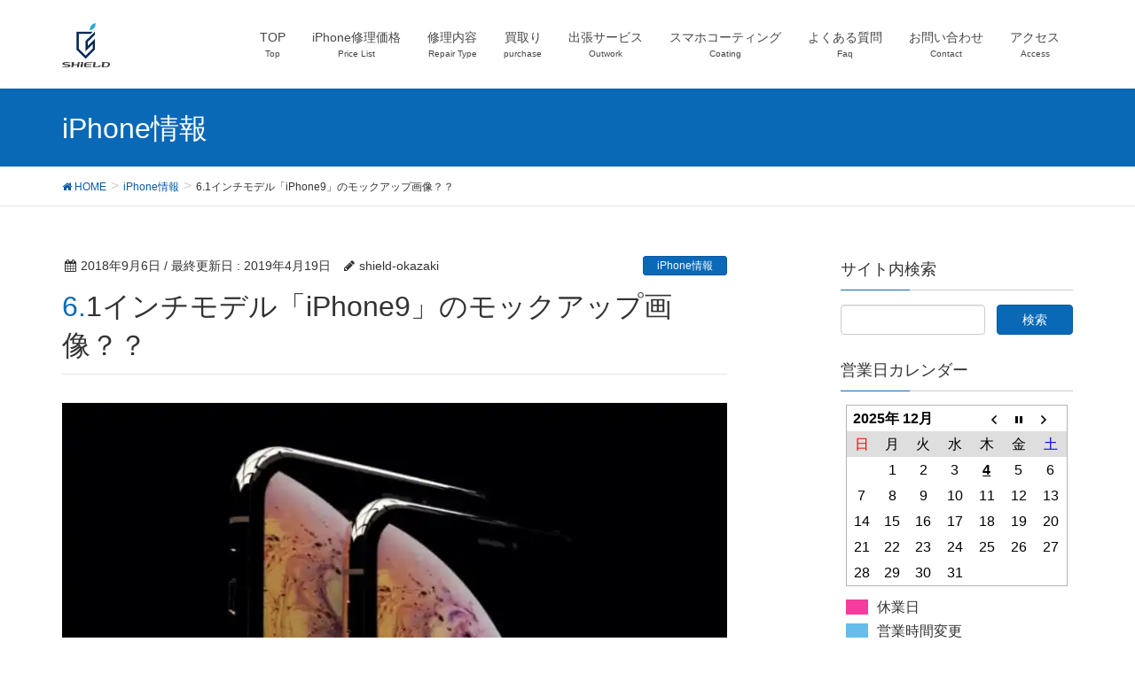

--- FILE ---
content_type: text/html; charset=UTF-8
request_url: https://shield-okazaki.com/iphone-info/iphone9mokkuappugazou/
body_size: 24105
content:
<!DOCTYPE html>
<html dir="ltr" lang="ja" prefix="og: https://ogp.me/ns#">
<head>
<meta charset="utf-8">
<meta http-equiv="X-UA-Compatible" content="IE=edge">
<meta name="viewport" content="width=device-width, initial-scale=1">
<!-- Google tag (gtag.js) --><script async src="https://www.googletagmanager.com/gtag/js?id=UA-108868346-1"></script><script>window.dataLayer = window.dataLayer || [];function gtag(){dataLayer.push(arguments);}gtag('js', new Date());gtag('config', 'UA-108868346-1');</script>
<title>6.1インチモデル「iPhone9」のモックアップ画像？？ | 岡崎・豊田 iPhone(アイフォン)修理ならシールド岡崎店へ！iPhone修理なら即日対応のシールドにお任せ！</title>

		<!-- All in One SEO 4.9.0 - aioseo.com -->
	<meta name="robots" content="max-snippet:-1, max-image-preview:large, max-video-preview:-1" />
	<meta name="author" content="shield-okazaki"/>
	<meta name="google-site-verification" content="47omrLhh9hJp2tPj_jGOb3OZKtoJ8TUfyeBrtuM9laQ" />
	<link rel="canonical" href="https://shield-okazaki.com/iphone-info/iphone9mokkuappugazou/" />
	<meta name="generator" content="All in One SEO (AIOSEO) 4.9.0" />
		<meta property="og:locale" content="ja_JP" />
		<meta property="og:site_name" content="岡崎・豊田 iPhone(アイフォン)修理ならシールド岡崎店へ！iPhone修理なら即日対応のシールドにお任せ！ | 岡崎・豊田地域最安値に挑戦中！iPhone（アイフォン）ガラス割れ・液晶交換修理・バッテリー交換は地域最安値！データそのまま即日  修理！23時迄営業（最終受付22時）してますので仕事帰りでも安心。最長一年間の安心保証付。画面割れ＆バッテリー交換の同時修理で  特典有。直らなければ無料！出張修理対応してます｜iPhone（アイフォン）・iPAD（アイパッド）の初心者教室随時開催中（出張講習対  応）携帯・修理業界10年の実績あるスタッフがお客様目線で最良のご提案をさせていただきます。技術力も抜群！｜かっぱ寿司岡崎大樹  寺店横。248号線沿いでアクセス抜群！岡崎市・豊田市・安城市・西尾市・幸田町・愛知県三河エリアはシールド岡崎店にお任せください  ！" />
		<meta property="og:type" content="article" />
		<meta property="og:title" content="6.1インチモデル「iPhone9」のモックアップ画像？？ | 岡崎・豊田 iPhone(アイフォン)修理ならシールド岡崎店へ！iPhone修理なら即日対応のシールドにお任せ！" />
		<meta property="og:url" content="https://shield-okazaki.com/iphone-info/iphone9mokkuappugazou/" />
		<meta property="article:published_time" content="2018-09-06T11:07:54+00:00" />
		<meta property="article:modified_time" content="2019-04-19T09:56:14+00:00" />
		<meta name="twitter:card" content="summary" />
		<meta name="twitter:title" content="6.1インチモデル「iPhone9」のモックアップ画像？？ | 岡崎・豊田 iPhone(アイフォン)修理ならシールド岡崎店へ！iPhone修理なら即日対応のシールドにお任せ！" />
		<script type="application/ld+json" class="aioseo-schema">
			{"@context":"https:\/\/schema.org","@graph":[{"@type":"Article","@id":"https:\/\/shield-okazaki.com\/iphone-info\/iphone9mokkuappugazou\/#article","name":"6.1\u30a4\u30f3\u30c1\u30e2\u30c7\u30eb\u300ciPhone9\u300d\u306e\u30e2\u30c3\u30af\u30a2\u30c3\u30d7\u753b\u50cf\uff1f\uff1f | \u5ca1\u5d0e\u30fb\u8c4a\u7530 iPhone(\u30a2\u30a4\u30d5\u30a9\u30f3)\u4fee\u7406\u306a\u3089\u30b7\u30fc\u30eb\u30c9\u5ca1\u5d0e\u5e97\u3078\uff01iPhone\u4fee\u7406\u306a\u3089\u5373\u65e5\u5bfe\u5fdc\u306e\u30b7\u30fc\u30eb\u30c9\u306b\u304a\u4efb\u305b\uff01","headline":"6.1\u30a4\u30f3\u30c1\u30e2\u30c7\u30eb\u300ciPhone9\u300d\u306e\u30e2\u30c3\u30af\u30a2\u30c3\u30d7\u753b\u50cf\uff1f\uff1f","author":{"@id":"https:\/\/shield-okazaki.com\/author\/shield-okazaki\/#author"},"publisher":{"@id":"https:\/\/shield-okazaki.com\/#organization"},"image":{"@type":"ImageObject","url":"https:\/\/i0.wp.com\/shield-okazaki.com\/wp-content\/uploads\/2018\/09\/img-6.jpg?fit=800%2C450&ssl=1","width":800,"height":450},"datePublished":"2018-09-06T20:07:54+09:00","dateModified":"2019-04-19T18:56:14+09:00","inLanguage":"ja","mainEntityOfPage":{"@id":"https:\/\/shield-okazaki.com\/iphone-info\/iphone9mokkuappugazou\/#webpage"},"isPartOf":{"@id":"https:\/\/shield-okazaki.com\/iphone-info\/iphone9mokkuappugazou\/#webpage"},"articleSection":"iPhone\u60c5\u5831"},{"@type":"BreadcrumbList","@id":"https:\/\/shield-okazaki.com\/iphone-info\/iphone9mokkuappugazou\/#breadcrumblist","itemListElement":[{"@type":"ListItem","@id":"https:\/\/shield-okazaki.com#listItem","position":1,"name":"\u30db\u30fc\u30e0","item":"https:\/\/shield-okazaki.com","nextItem":{"@type":"ListItem","@id":"https:\/\/shield-okazaki.com\/category\/iphone-info\/#listItem","name":"iPhone\u60c5\u5831"}},{"@type":"ListItem","@id":"https:\/\/shield-okazaki.com\/category\/iphone-info\/#listItem","position":2,"name":"iPhone\u60c5\u5831","item":"https:\/\/shield-okazaki.com\/category\/iphone-info\/","nextItem":{"@type":"ListItem","@id":"https:\/\/shield-okazaki.com\/iphone-info\/iphone9mokkuappugazou\/#listItem","name":"6.1\u30a4\u30f3\u30c1\u30e2\u30c7\u30eb\u300ciPhone9\u300d\u306e\u30e2\u30c3\u30af\u30a2\u30c3\u30d7\u753b\u50cf\uff1f\uff1f"},"previousItem":{"@type":"ListItem","@id":"https:\/\/shield-okazaki.com#listItem","name":"\u30db\u30fc\u30e0"}},{"@type":"ListItem","@id":"https:\/\/shield-okazaki.com\/iphone-info\/iphone9mokkuappugazou\/#listItem","position":3,"name":"6.1\u30a4\u30f3\u30c1\u30e2\u30c7\u30eb\u300ciPhone9\u300d\u306e\u30e2\u30c3\u30af\u30a2\u30c3\u30d7\u753b\u50cf\uff1f\uff1f","previousItem":{"@type":"ListItem","@id":"https:\/\/shield-okazaki.com\/category\/iphone-info\/#listItem","name":"iPhone\u60c5\u5831"}}]},{"@type":"Organization","@id":"https:\/\/shield-okazaki.com\/#organization","name":"\u5ca1\u5d0e\u30fb\u8c4a\u7530 iPhone(\u30a2\u30a4\u30d5\u30a9\u30f3)\u4fee\u7406\u306a\u3089\u30b7\u30fc\u30eb\u30c9\u5ca1\u5d0e\u5e97\u3078\uff01iPhone\u4fee\u7406\u306a\u3089\u5373\u65e5\u5bfe\u5fdc\u306e\u30b7\u30fc\u30eb\u30c9\u306b\u304a\u4efb\u305b\uff01","description":"\u5ca1\u5d0e\u30fb\u8c4a\u7530\u5730\u57df\u6700\u5b89\u5024\u306b\u6311\u6226\u4e2d\uff01iPhone\uff08\u30a2\u30a4\u30d5\u30a9\u30f3\uff09\u30ac\u30e9\u30b9\u5272\u308c\u30fb\u6db2\u6676\u4ea4\u63db\u4fee\u7406\u30fb\u30d0\u30c3\u30c6\u30ea\u30fc\u4ea4\u63db\u306f\u5730\u57df\u6700\u5b89\u5024\uff01\u30c7\u30fc\u30bf\u305d\u306e\u307e\u307e\u5373\u65e5  \u4fee\u7406\uff0123\u6642\u8fc4\u55b6\u696d\uff08\u6700\u7d42\u53d7\u4ed822\u6642\uff09\u3057\u3066\u307e\u3059\u306e\u3067\u4ed5\u4e8b\u5e30\u308a\u3067\u3082\u5b89\u5fc3\u3002\u6700\u9577\u4e00\u5e74\u9593\u306e\u5b89\u5fc3\u4fdd\u8a3c\u4ed8\u3002\u753b\u9762\u5272\u308c\uff06\u30d0\u30c3\u30c6\u30ea\u30fc\u4ea4\u63db\u306e\u540c\u6642\u4fee\u7406\u3067  \u7279\u5178\u6709\u3002\u76f4\u3089\u306a\u3051\u308c\u3070\u7121\u6599\uff01\u51fa\u5f35\u4fee\u7406\u5bfe\u5fdc\u3057\u3066\u307e\u3059\uff5ciPhone\uff08\u30a2\u30a4\u30d5\u30a9\u30f3\uff09\u30fbiPAD\uff08\u30a2\u30a4\u30d1\u30c3\u30c9\uff09\u306e\u521d\u5fc3\u8005\u6559\u5ba4\u968f\u6642\u958b\u50ac\u4e2d\uff08\u51fa\u5f35\u8b1b\u7fd2\u5bfe  \u5fdc\uff09\u643a\u5e2f\u30fb\u4fee\u7406\u696d\u754c10\u5e74\u306e\u5b9f\u7e3e\u3042\u308b\u30b9\u30bf\u30c3\u30d5\u304c\u304a\u5ba2\u69d8\u76ee\u7dda\u3067\u6700\u826f\u306e\u3054\u63d0\u6848\u3092\u3055\u305b\u3066\u3044\u305f\u3060\u304d\u307e\u3059\u3002\u6280\u8853\u529b\u3082\u629c\u7fa4\uff01\uff5c\u304b\u3063\u3071\u5bff\u53f8\u5ca1\u5d0e\u5927\u6a39  \u5bfa\u5e97\u6a2a\u3002248\u53f7\u7dda\u6cbf\u3044\u3067\u30a2\u30af\u30bb\u30b9\u629c\u7fa4\uff01\u5ca1\u5d0e\u5e02\u30fb\u8c4a\u7530\u5e02\u30fb\u5b89\u57ce\u5e02\u30fb\u897f\u5c3e\u5e02\u30fb\u5e78\u7530\u753a\u30fb\u611b\u77e5\u770c\u4e09\u6cb3\u30a8\u30ea\u30a2\u306f\u30b7\u30fc\u30eb\u30c9\u5ca1\u5d0e\u5e97\u306b\u304a\u4efb\u305b\u304f\u3060\u3055\u3044  \uff01","url":"https:\/\/shield-okazaki.com\/"},{"@type":"Person","@id":"https:\/\/shield-okazaki.com\/author\/shield-okazaki\/#author","url":"https:\/\/shield-okazaki.com\/author\/shield-okazaki\/","name":"shield-okazaki","image":{"@type":"ImageObject","@id":"https:\/\/shield-okazaki.com\/iphone-info\/iphone9mokkuappugazou\/#authorImage","url":"https:\/\/secure.gravatar.com\/avatar\/2c1a0def2bca2d3636e7ef0ca5a80165?s=96&d=mm&r=g","width":96,"height":96,"caption":"shield-okazaki"}},{"@type":"WebPage","@id":"https:\/\/shield-okazaki.com\/iphone-info\/iphone9mokkuappugazou\/#webpage","url":"https:\/\/shield-okazaki.com\/iphone-info\/iphone9mokkuappugazou\/","name":"6.1\u30a4\u30f3\u30c1\u30e2\u30c7\u30eb\u300ciPhone9\u300d\u306e\u30e2\u30c3\u30af\u30a2\u30c3\u30d7\u753b\u50cf\uff1f\uff1f | \u5ca1\u5d0e\u30fb\u8c4a\u7530 iPhone(\u30a2\u30a4\u30d5\u30a9\u30f3)\u4fee\u7406\u306a\u3089\u30b7\u30fc\u30eb\u30c9\u5ca1\u5d0e\u5e97\u3078\uff01iPhone\u4fee\u7406\u306a\u3089\u5373\u65e5\u5bfe\u5fdc\u306e\u30b7\u30fc\u30eb\u30c9\u306b\u304a\u4efb\u305b\uff01","inLanguage":"ja","isPartOf":{"@id":"https:\/\/shield-okazaki.com\/#website"},"breadcrumb":{"@id":"https:\/\/shield-okazaki.com\/iphone-info\/iphone9mokkuappugazou\/#breadcrumblist"},"author":{"@id":"https:\/\/shield-okazaki.com\/author\/shield-okazaki\/#author"},"creator":{"@id":"https:\/\/shield-okazaki.com\/author\/shield-okazaki\/#author"},"image":{"@type":"ImageObject","url":"https:\/\/i0.wp.com\/shield-okazaki.com\/wp-content\/uploads\/2018\/09\/img-6.jpg?fit=800%2C450&ssl=1","@id":"https:\/\/shield-okazaki.com\/iphone-info\/iphone9mokkuappugazou\/#mainImage","width":800,"height":450},"primaryImageOfPage":{"@id":"https:\/\/shield-okazaki.com\/iphone-info\/iphone9mokkuappugazou\/#mainImage"},"datePublished":"2018-09-06T20:07:54+09:00","dateModified":"2019-04-19T18:56:14+09:00"},{"@type":"WebSite","@id":"https:\/\/shield-okazaki.com\/#website","url":"https:\/\/shield-okazaki.com\/","name":"\u5ca1\u5d0e\u30fb\u8c4a\u7530 iPhone(\u30a2\u30a4\u30d5\u30a9\u30f3)\u4fee\u7406\u306a\u3089\u30b7\u30fc\u30eb\u30c9\u5ca1\u5d0e\u5e97\u3078\uff01iPhone\u4fee\u7406\u306a\u3089\u5373\u65e5\u5bfe\u5fdc\u306e\u30b7\u30fc\u30eb\u30c9\u306b\u304a\u4efb\u305b\uff01","description":"\u5ca1\u5d0e\u30fb\u8c4a\u7530\u5730\u57df\u6700\u5b89\u5024\u306b\u6311\u6226\u4e2d\uff01iPhone\uff08\u30a2\u30a4\u30d5\u30a9\u30f3\uff09\u30ac\u30e9\u30b9\u5272\u308c\u30fb\u6db2\u6676\u4ea4\u63db\u4fee\u7406\u30fb\u30d0\u30c3\u30c6\u30ea\u30fc\u4ea4\u63db\u306f\u5730\u57df\u6700\u5b89\u5024\uff01\u30c7\u30fc\u30bf\u305d\u306e\u307e\u307e\u5373\u65e5  \u4fee\u7406\uff0123\u6642\u8fc4\u55b6\u696d\uff08\u6700\u7d42\u53d7\u4ed822\u6642\uff09\u3057\u3066\u307e\u3059\u306e\u3067\u4ed5\u4e8b\u5e30\u308a\u3067\u3082\u5b89\u5fc3\u3002\u6700\u9577\u4e00\u5e74\u9593\u306e\u5b89\u5fc3\u4fdd\u8a3c\u4ed8\u3002\u753b\u9762\u5272\u308c\uff06\u30d0\u30c3\u30c6\u30ea\u30fc\u4ea4\u63db\u306e\u540c\u6642\u4fee\u7406\u3067  \u7279\u5178\u6709\u3002\u76f4\u3089\u306a\u3051\u308c\u3070\u7121\u6599\uff01\u51fa\u5f35\u4fee\u7406\u5bfe\u5fdc\u3057\u3066\u307e\u3059\uff5ciPhone\uff08\u30a2\u30a4\u30d5\u30a9\u30f3\uff09\u30fbiPAD\uff08\u30a2\u30a4\u30d1\u30c3\u30c9\uff09\u306e\u521d\u5fc3\u8005\u6559\u5ba4\u968f\u6642\u958b\u50ac\u4e2d\uff08\u51fa\u5f35\u8b1b\u7fd2\u5bfe  \u5fdc\uff09\u643a\u5e2f\u30fb\u4fee\u7406\u696d\u754c10\u5e74\u306e\u5b9f\u7e3e\u3042\u308b\u30b9\u30bf\u30c3\u30d5\u304c\u304a\u5ba2\u69d8\u76ee\u7dda\u3067\u6700\u826f\u306e\u3054\u63d0\u6848\u3092\u3055\u305b\u3066\u3044\u305f\u3060\u304d\u307e\u3059\u3002\u6280\u8853\u529b\u3082\u629c\u7fa4\uff01\uff5c\u304b\u3063\u3071\u5bff\u53f8\u5ca1\u5d0e\u5927\u6a39  \u5bfa\u5e97\u6a2a\u3002248\u53f7\u7dda\u6cbf\u3044\u3067\u30a2\u30af\u30bb\u30b9\u629c\u7fa4\uff01\u5ca1\u5d0e\u5e02\u30fb\u8c4a\u7530\u5e02\u30fb\u5b89\u57ce\u5e02\u30fb\u897f\u5c3e\u5e02\u30fb\u5e78\u7530\u753a\u30fb\u611b\u77e5\u770c\u4e09\u6cb3\u30a8\u30ea\u30a2\u306f\u30b7\u30fc\u30eb\u30c9\u5ca1\u5d0e\u5e97\u306b\u304a\u4efb\u305b\u304f\u3060\u3055\u3044  \uff01","inLanguage":"ja","publisher":{"@id":"https:\/\/shield-okazaki.com\/#organization"}}]}
		</script>
		<!-- All in One SEO -->

<link rel='dns-prefetch' href='//secure.gravatar.com' />
<link rel='dns-prefetch' href='//oss.maxcdn.com' />
<link rel='dns-prefetch' href='//stats.wp.com' />
<link rel='dns-prefetch' href='//i0.wp.com' />
<link rel='dns-prefetch' href='//v0.wordpress.com' />
<link rel='dns-prefetch' href='//widgets.wp.com' />
<link rel='dns-prefetch' href='//s0.wp.com' />
<link rel='dns-prefetch' href='//0.gravatar.com' />
<link rel='dns-prefetch' href='//1.gravatar.com' />
<link rel='dns-prefetch' href='//2.gravatar.com' />
<link rel="alternate" type="application/rss+xml" title="岡崎・豊田 iPhone(アイフォン)修理ならシールド岡崎店へ！iPhone修理なら即日対応のシールドにお任せ！ &raquo; フィード" href="https://shield-okazaki.com/feed/" />
<link rel="alternate" type="application/rss+xml" title="岡崎・豊田 iPhone(アイフォン)修理ならシールド岡崎店へ！iPhone修理なら即日対応のシールドにお任せ！ &raquo; コメントフィード" href="https://shield-okazaki.com/comments/feed/" />
<link rel="alternate" type="application/rss+xml" title="岡崎・豊田 iPhone(アイフォン)修理ならシールド岡崎店へ！iPhone修理なら即日対応のシールドにお任せ！ &raquo; 6.1インチモデル「iPhone9」のモックアップ画像？？ のコメントのフィード" href="https://shield-okazaki.com/iphone-info/iphone9mokkuappugazou/feed/" />
<style type="text/css">.color_key_bg,.color_key_bg_hover:hover{background-color: #0969b7;}.color_key_txt,.color_key_txt_hover:hover{color: #0969b7;}.color_key_border,.color_key_border_hover:hover{border-color: #0969b7;}.color_key_dark_bg,.color_key_dark_bg_hover:hover{background-color: #085aa3;}.color_key_dark_txt,.color_key_dark_txt_hover:hover{color: #085aa3;}.color_key_dark_border,.color_key_dark_border_hover:hover{border-color: #085aa3;}</style>
<meta name="description" content="iPhone9 と思われる画像が公開！9月12日（日本時間9月13日午前2時）の新作発表会で、発表されるであろうエントリーモデルの「iPhone 9」とされる画像が公開されてます。画像はこちら→Slash LeaksiPhone9カラーラインナップの一部「レッド」「ホワイト」「ブルー」公開された画像から「レッド」「ホワイト」「ブルー」が確認できます。予測では、カラーバリエーションが「レッド」「ホワイト」「ブルー」「グレー」「ゴールド」の5色となると" /><script type="text/javascript">
/* <![CDATA[ */
window._wpemojiSettings = {"baseUrl":"https:\/\/s.w.org\/images\/core\/emoji\/14.0.0\/72x72\/","ext":".png","svgUrl":"https:\/\/s.w.org\/images\/core\/emoji\/14.0.0\/svg\/","svgExt":".svg","source":{"concatemoji":"https:\/\/shield-okazaki.com\/wp-includes\/js\/wp-emoji-release.min.js?ver=6.4.7"}};
/*! This file is auto-generated */
!function(i,n){var o,s,e;function c(e){try{var t={supportTests:e,timestamp:(new Date).valueOf()};sessionStorage.setItem(o,JSON.stringify(t))}catch(e){}}function p(e,t,n){e.clearRect(0,0,e.canvas.width,e.canvas.height),e.fillText(t,0,0);var t=new Uint32Array(e.getImageData(0,0,e.canvas.width,e.canvas.height).data),r=(e.clearRect(0,0,e.canvas.width,e.canvas.height),e.fillText(n,0,0),new Uint32Array(e.getImageData(0,0,e.canvas.width,e.canvas.height).data));return t.every(function(e,t){return e===r[t]})}function u(e,t,n){switch(t){case"flag":return n(e,"\ud83c\udff3\ufe0f\u200d\u26a7\ufe0f","\ud83c\udff3\ufe0f\u200b\u26a7\ufe0f")?!1:!n(e,"\ud83c\uddfa\ud83c\uddf3","\ud83c\uddfa\u200b\ud83c\uddf3")&&!n(e,"\ud83c\udff4\udb40\udc67\udb40\udc62\udb40\udc65\udb40\udc6e\udb40\udc67\udb40\udc7f","\ud83c\udff4\u200b\udb40\udc67\u200b\udb40\udc62\u200b\udb40\udc65\u200b\udb40\udc6e\u200b\udb40\udc67\u200b\udb40\udc7f");case"emoji":return!n(e,"\ud83e\udef1\ud83c\udffb\u200d\ud83e\udef2\ud83c\udfff","\ud83e\udef1\ud83c\udffb\u200b\ud83e\udef2\ud83c\udfff")}return!1}function f(e,t,n){var r="undefined"!=typeof WorkerGlobalScope&&self instanceof WorkerGlobalScope?new OffscreenCanvas(300,150):i.createElement("canvas"),a=r.getContext("2d",{willReadFrequently:!0}),o=(a.textBaseline="top",a.font="600 32px Arial",{});return e.forEach(function(e){o[e]=t(a,e,n)}),o}function t(e){var t=i.createElement("script");t.src=e,t.defer=!0,i.head.appendChild(t)}"undefined"!=typeof Promise&&(o="wpEmojiSettingsSupports",s=["flag","emoji"],n.supports={everything:!0,everythingExceptFlag:!0},e=new Promise(function(e){i.addEventListener("DOMContentLoaded",e,{once:!0})}),new Promise(function(t){var n=function(){try{var e=JSON.parse(sessionStorage.getItem(o));if("object"==typeof e&&"number"==typeof e.timestamp&&(new Date).valueOf()<e.timestamp+604800&&"object"==typeof e.supportTests)return e.supportTests}catch(e){}return null}();if(!n){if("undefined"!=typeof Worker&&"undefined"!=typeof OffscreenCanvas&&"undefined"!=typeof URL&&URL.createObjectURL&&"undefined"!=typeof Blob)try{var e="postMessage("+f.toString()+"("+[JSON.stringify(s),u.toString(),p.toString()].join(",")+"));",r=new Blob([e],{type:"text/javascript"}),a=new Worker(URL.createObjectURL(r),{name:"wpTestEmojiSupports"});return void(a.onmessage=function(e){c(n=e.data),a.terminate(),t(n)})}catch(e){}c(n=f(s,u,p))}t(n)}).then(function(e){for(var t in e)n.supports[t]=e[t],n.supports.everything=n.supports.everything&&n.supports[t],"flag"!==t&&(n.supports.everythingExceptFlag=n.supports.everythingExceptFlag&&n.supports[t]);n.supports.everythingExceptFlag=n.supports.everythingExceptFlag&&!n.supports.flag,n.DOMReady=!1,n.readyCallback=function(){n.DOMReady=!0}}).then(function(){return e}).then(function(){var e;n.supports.everything||(n.readyCallback(),(e=n.source||{}).concatemoji?t(e.concatemoji):e.wpemoji&&e.twemoji&&(t(e.twemoji),t(e.wpemoji)))}))}((window,document),window._wpemojiSettings);
/* ]]> */
</script>
<link rel='stylesheet' id='vkExUnit_common_style-css' href='https://shield-okazaki.com/wp-content/plugins/vk-all-in-one-expansion-unit/assets/css/vkExUnit_style.css?ver=9.112.0.1' type='text/css' media='all' />
<style id='vkExUnit_common_style-inline-css' type='text/css'>
:root {--ver_page_top_button_url:url(https://shield-okazaki.com/wp-content/plugins/vk-all-in-one-expansion-unit/assets/images/to-top-btn-icon.svg);}@font-face {font-weight: normal;font-style: normal;font-family: "vk_sns";src: url("https://shield-okazaki.com/wp-content/plugins/vk-all-in-one-expansion-unit/inc/sns/icons/fonts/vk_sns.eot?-bq20cj");src: url("https://shield-okazaki.com/wp-content/plugins/vk-all-in-one-expansion-unit/inc/sns/icons/fonts/vk_sns.eot?#iefix-bq20cj") format("embedded-opentype"),url("https://shield-okazaki.com/wp-content/plugins/vk-all-in-one-expansion-unit/inc/sns/icons/fonts/vk_sns.woff?-bq20cj") format("woff"),url("https://shield-okazaki.com/wp-content/plugins/vk-all-in-one-expansion-unit/inc/sns/icons/fonts/vk_sns.ttf?-bq20cj") format("truetype"),url("https://shield-okazaki.com/wp-content/plugins/vk-all-in-one-expansion-unit/inc/sns/icons/fonts/vk_sns.svg?-bq20cj#vk_sns") format("svg");}
.veu_promotion-alert__content--text {border: 1px solid rgba(0,0,0,0.125);padding: 0.5em 1em;border-radius: var(--vk-size-radius);margin-bottom: var(--vk-margin-block-bottom);font-size: 0.875rem;}/* Alert Content部分に段落タグを入れた場合に最後の段落の余白を0にする */.veu_promotion-alert__content--text p:last-of-type{margin-bottom:0;margin-top: 0;}
</style>
<style id='wp-emoji-styles-inline-css' type='text/css'>

	img.wp-smiley, img.emoji {
		display: inline !important;
		border: none !important;
		box-shadow: none !important;
		height: 1em !important;
		width: 1em !important;
		margin: 0 0.07em !important;
		vertical-align: -0.1em !important;
		background: none !important;
		padding: 0 !important;
	}
</style>
<link rel='stylesheet' id='wp-block-library-css' href='https://shield-okazaki.com/wp-includes/css/dist/block-library/style.min.css?ver=6.4.7' type='text/css' media='all' />
<link rel='stylesheet' id='aioseo/css/src/vue/standalone/blocks/table-of-contents/global.scss-css' href='https://shield-okazaki.com/wp-content/plugins/all-in-one-seo-pack/dist/Lite/assets/css/table-of-contents/global.e90f6d47.css?ver=4.9.0' type='text/css' media='all' />
<link rel='stylesheet' id='mediaelement-css' href='https://shield-okazaki.com/wp-includes/js/mediaelement/mediaelementplayer-legacy.min.css?ver=4.2.17' type='text/css' media='all' />
<link rel='stylesheet' id='wp-mediaelement-css' href='https://shield-okazaki.com/wp-includes/js/mediaelement/wp-mediaelement.min.css?ver=6.4.7' type='text/css' media='all' />
<style id='jetpack-sharing-buttons-style-inline-css' type='text/css'>
.jetpack-sharing-buttons__services-list{display:flex;flex-direction:row;flex-wrap:wrap;gap:0;list-style-type:none;margin:5px;padding:0}.jetpack-sharing-buttons__services-list.has-small-icon-size{font-size:12px}.jetpack-sharing-buttons__services-list.has-normal-icon-size{font-size:16px}.jetpack-sharing-buttons__services-list.has-large-icon-size{font-size:24px}.jetpack-sharing-buttons__services-list.has-huge-icon-size{font-size:36px}@media print{.jetpack-sharing-buttons__services-list{display:none!important}}.editor-styles-wrapper .wp-block-jetpack-sharing-buttons{gap:0;padding-inline-start:0}ul.jetpack-sharing-buttons__services-list.has-background{padding:1.25em 2.375em}
</style>
<style id='classic-theme-styles-inline-css' type='text/css'>
/*! This file is auto-generated */
.wp-block-button__link{color:#fff;background-color:#32373c;border-radius:9999px;box-shadow:none;text-decoration:none;padding:calc(.667em + 2px) calc(1.333em + 2px);font-size:1.125em}.wp-block-file__button{background:#32373c;color:#fff;text-decoration:none}
</style>
<style id='global-styles-inline-css' type='text/css'>
body{--wp--preset--color--black: #000000;--wp--preset--color--cyan-bluish-gray: #abb8c3;--wp--preset--color--white: #ffffff;--wp--preset--color--pale-pink: #f78da7;--wp--preset--color--vivid-red: #cf2e2e;--wp--preset--color--luminous-vivid-orange: #ff6900;--wp--preset--color--luminous-vivid-amber: #fcb900;--wp--preset--color--light-green-cyan: #7bdcb5;--wp--preset--color--vivid-green-cyan: #00d084;--wp--preset--color--pale-cyan-blue: #8ed1fc;--wp--preset--color--vivid-cyan-blue: #0693e3;--wp--preset--color--vivid-purple: #9b51e0;--wp--preset--gradient--vivid-cyan-blue-to-vivid-purple: linear-gradient(135deg,rgba(6,147,227,1) 0%,rgb(155,81,224) 100%);--wp--preset--gradient--light-green-cyan-to-vivid-green-cyan: linear-gradient(135deg,rgb(122,220,180) 0%,rgb(0,208,130) 100%);--wp--preset--gradient--luminous-vivid-amber-to-luminous-vivid-orange: linear-gradient(135deg,rgba(252,185,0,1) 0%,rgba(255,105,0,1) 100%);--wp--preset--gradient--luminous-vivid-orange-to-vivid-red: linear-gradient(135deg,rgba(255,105,0,1) 0%,rgb(207,46,46) 100%);--wp--preset--gradient--very-light-gray-to-cyan-bluish-gray: linear-gradient(135deg,rgb(238,238,238) 0%,rgb(169,184,195) 100%);--wp--preset--gradient--cool-to-warm-spectrum: linear-gradient(135deg,rgb(74,234,220) 0%,rgb(151,120,209) 20%,rgb(207,42,186) 40%,rgb(238,44,130) 60%,rgb(251,105,98) 80%,rgb(254,248,76) 100%);--wp--preset--gradient--blush-light-purple: linear-gradient(135deg,rgb(255,206,236) 0%,rgb(152,150,240) 100%);--wp--preset--gradient--blush-bordeaux: linear-gradient(135deg,rgb(254,205,165) 0%,rgb(254,45,45) 50%,rgb(107,0,62) 100%);--wp--preset--gradient--luminous-dusk: linear-gradient(135deg,rgb(255,203,112) 0%,rgb(199,81,192) 50%,rgb(65,88,208) 100%);--wp--preset--gradient--pale-ocean: linear-gradient(135deg,rgb(255,245,203) 0%,rgb(182,227,212) 50%,rgb(51,167,181) 100%);--wp--preset--gradient--electric-grass: linear-gradient(135deg,rgb(202,248,128) 0%,rgb(113,206,126) 100%);--wp--preset--gradient--midnight: linear-gradient(135deg,rgb(2,3,129) 0%,rgb(40,116,252) 100%);--wp--preset--font-size--small: 13px;--wp--preset--font-size--medium: 20px;--wp--preset--font-size--large: 36px;--wp--preset--font-size--x-large: 42px;--wp--preset--spacing--20: 0.44rem;--wp--preset--spacing--30: 0.67rem;--wp--preset--spacing--40: 1rem;--wp--preset--spacing--50: 1.5rem;--wp--preset--spacing--60: 2.25rem;--wp--preset--spacing--70: 3.38rem;--wp--preset--spacing--80: 5.06rem;--wp--preset--shadow--natural: 6px 6px 9px rgba(0, 0, 0, 0.2);--wp--preset--shadow--deep: 12px 12px 50px rgba(0, 0, 0, 0.4);--wp--preset--shadow--sharp: 6px 6px 0px rgba(0, 0, 0, 0.2);--wp--preset--shadow--outlined: 6px 6px 0px -3px rgba(255, 255, 255, 1), 6px 6px rgba(0, 0, 0, 1);--wp--preset--shadow--crisp: 6px 6px 0px rgba(0, 0, 0, 1);}:where(.is-layout-flex){gap: 0.5em;}:where(.is-layout-grid){gap: 0.5em;}body .is-layout-flow > .alignleft{float: left;margin-inline-start: 0;margin-inline-end: 2em;}body .is-layout-flow > .alignright{float: right;margin-inline-start: 2em;margin-inline-end: 0;}body .is-layout-flow > .aligncenter{margin-left: auto !important;margin-right: auto !important;}body .is-layout-constrained > .alignleft{float: left;margin-inline-start: 0;margin-inline-end: 2em;}body .is-layout-constrained > .alignright{float: right;margin-inline-start: 2em;margin-inline-end: 0;}body .is-layout-constrained > .aligncenter{margin-left: auto !important;margin-right: auto !important;}body .is-layout-constrained > :where(:not(.alignleft):not(.alignright):not(.alignfull)){max-width: var(--wp--style--global--content-size);margin-left: auto !important;margin-right: auto !important;}body .is-layout-constrained > .alignwide{max-width: var(--wp--style--global--wide-size);}body .is-layout-flex{display: flex;}body .is-layout-flex{flex-wrap: wrap;align-items: center;}body .is-layout-flex > *{margin: 0;}body .is-layout-grid{display: grid;}body .is-layout-grid > *{margin: 0;}:where(.wp-block-columns.is-layout-flex){gap: 2em;}:where(.wp-block-columns.is-layout-grid){gap: 2em;}:where(.wp-block-post-template.is-layout-flex){gap: 1.25em;}:where(.wp-block-post-template.is-layout-grid){gap: 1.25em;}.has-black-color{color: var(--wp--preset--color--black) !important;}.has-cyan-bluish-gray-color{color: var(--wp--preset--color--cyan-bluish-gray) !important;}.has-white-color{color: var(--wp--preset--color--white) !important;}.has-pale-pink-color{color: var(--wp--preset--color--pale-pink) !important;}.has-vivid-red-color{color: var(--wp--preset--color--vivid-red) !important;}.has-luminous-vivid-orange-color{color: var(--wp--preset--color--luminous-vivid-orange) !important;}.has-luminous-vivid-amber-color{color: var(--wp--preset--color--luminous-vivid-amber) !important;}.has-light-green-cyan-color{color: var(--wp--preset--color--light-green-cyan) !important;}.has-vivid-green-cyan-color{color: var(--wp--preset--color--vivid-green-cyan) !important;}.has-pale-cyan-blue-color{color: var(--wp--preset--color--pale-cyan-blue) !important;}.has-vivid-cyan-blue-color{color: var(--wp--preset--color--vivid-cyan-blue) !important;}.has-vivid-purple-color{color: var(--wp--preset--color--vivid-purple) !important;}.has-black-background-color{background-color: var(--wp--preset--color--black) !important;}.has-cyan-bluish-gray-background-color{background-color: var(--wp--preset--color--cyan-bluish-gray) !important;}.has-white-background-color{background-color: var(--wp--preset--color--white) !important;}.has-pale-pink-background-color{background-color: var(--wp--preset--color--pale-pink) !important;}.has-vivid-red-background-color{background-color: var(--wp--preset--color--vivid-red) !important;}.has-luminous-vivid-orange-background-color{background-color: var(--wp--preset--color--luminous-vivid-orange) !important;}.has-luminous-vivid-amber-background-color{background-color: var(--wp--preset--color--luminous-vivid-amber) !important;}.has-light-green-cyan-background-color{background-color: var(--wp--preset--color--light-green-cyan) !important;}.has-vivid-green-cyan-background-color{background-color: var(--wp--preset--color--vivid-green-cyan) !important;}.has-pale-cyan-blue-background-color{background-color: var(--wp--preset--color--pale-cyan-blue) !important;}.has-vivid-cyan-blue-background-color{background-color: var(--wp--preset--color--vivid-cyan-blue) !important;}.has-vivid-purple-background-color{background-color: var(--wp--preset--color--vivid-purple) !important;}.has-black-border-color{border-color: var(--wp--preset--color--black) !important;}.has-cyan-bluish-gray-border-color{border-color: var(--wp--preset--color--cyan-bluish-gray) !important;}.has-white-border-color{border-color: var(--wp--preset--color--white) !important;}.has-pale-pink-border-color{border-color: var(--wp--preset--color--pale-pink) !important;}.has-vivid-red-border-color{border-color: var(--wp--preset--color--vivid-red) !important;}.has-luminous-vivid-orange-border-color{border-color: var(--wp--preset--color--luminous-vivid-orange) !important;}.has-luminous-vivid-amber-border-color{border-color: var(--wp--preset--color--luminous-vivid-amber) !important;}.has-light-green-cyan-border-color{border-color: var(--wp--preset--color--light-green-cyan) !important;}.has-vivid-green-cyan-border-color{border-color: var(--wp--preset--color--vivid-green-cyan) !important;}.has-pale-cyan-blue-border-color{border-color: var(--wp--preset--color--pale-cyan-blue) !important;}.has-vivid-cyan-blue-border-color{border-color: var(--wp--preset--color--vivid-cyan-blue) !important;}.has-vivid-purple-border-color{border-color: var(--wp--preset--color--vivid-purple) !important;}.has-vivid-cyan-blue-to-vivid-purple-gradient-background{background: var(--wp--preset--gradient--vivid-cyan-blue-to-vivid-purple) !important;}.has-light-green-cyan-to-vivid-green-cyan-gradient-background{background: var(--wp--preset--gradient--light-green-cyan-to-vivid-green-cyan) !important;}.has-luminous-vivid-amber-to-luminous-vivid-orange-gradient-background{background: var(--wp--preset--gradient--luminous-vivid-amber-to-luminous-vivid-orange) !important;}.has-luminous-vivid-orange-to-vivid-red-gradient-background{background: var(--wp--preset--gradient--luminous-vivid-orange-to-vivid-red) !important;}.has-very-light-gray-to-cyan-bluish-gray-gradient-background{background: var(--wp--preset--gradient--very-light-gray-to-cyan-bluish-gray) !important;}.has-cool-to-warm-spectrum-gradient-background{background: var(--wp--preset--gradient--cool-to-warm-spectrum) !important;}.has-blush-light-purple-gradient-background{background: var(--wp--preset--gradient--blush-light-purple) !important;}.has-blush-bordeaux-gradient-background{background: var(--wp--preset--gradient--blush-bordeaux) !important;}.has-luminous-dusk-gradient-background{background: var(--wp--preset--gradient--luminous-dusk) !important;}.has-pale-ocean-gradient-background{background: var(--wp--preset--gradient--pale-ocean) !important;}.has-electric-grass-gradient-background{background: var(--wp--preset--gradient--electric-grass) !important;}.has-midnight-gradient-background{background: var(--wp--preset--gradient--midnight) !important;}.has-small-font-size{font-size: var(--wp--preset--font-size--small) !important;}.has-medium-font-size{font-size: var(--wp--preset--font-size--medium) !important;}.has-large-font-size{font-size: var(--wp--preset--font-size--large) !important;}.has-x-large-font-size{font-size: var(--wp--preset--font-size--x-large) !important;}
.wp-block-navigation a:where(:not(.wp-element-button)){color: inherit;}
:where(.wp-block-post-template.is-layout-flex){gap: 1.25em;}:where(.wp-block-post-template.is-layout-grid){gap: 1.25em;}
:where(.wp-block-columns.is-layout-flex){gap: 2em;}:where(.wp-block-columns.is-layout-grid){gap: 2em;}
.wp-block-pullquote{font-size: 1.5em;line-height: 1.6;}
</style>
<link rel='stylesheet' id='biz-cal-style-css' href='https://shield-okazaki.com/wp-content/plugins/biz-calendar/biz-cal.css?ver=2.2.0' type='text/css' media='all' />
<link rel='stylesheet' id='contact-form-7-css' href='https://shield-okazaki.com/wp-content/plugins/contact-form-7/includes/css/styles.css?ver=5.9.6' type='text/css' media='all' />
<link rel='stylesheet' id='whats-new-style-css' href='https://shield-okazaki.com/wp-content/plugins/whats-new-genarator/whats-new.css?ver=2.0.2' type='text/css' media='all' />
<link rel='stylesheet' id='font-awesome-css' href='https://shield-okazaki.com/wp-content/themes/lightning/library/font-awesome/4.7.0/css/font-awesome.min.css?ver=4.7.0' type='text/css' media='all' />
<link rel='stylesheet' id='lightning-design-style-css' href='https://shield-okazaki.com/wp-content/themes/lightning/design_skin/origin/css/style.css?ver=4.1.4' type='text/css' media='all' />
<style id='lightning-design-style-inline-css' type='text/css'>
.veu_color_txt_key { color:#085aa3 ; }.veu_color_bg_key { background-color:#085aa3 ; }.veu_color_border_key { border-color:#085aa3 ; }.btn-default { border-color:#0969b7;color:#0969b7;}.btn-default:focus,.btn-default:hover { border-color:#0969b7;background-color: #0969b7; }.btn-primary { background-color:#0969b7;border-color:#085aa3; }.btn-primary:focus,.btn-primary:hover { background-color:#085aa3;border-color:#0969b7; }
a { color:#085aa3 ; }a:hover { color:#0969b7 ; }ul.gMenu a:hover { color:#0969b7; }.page-header { background-color:#0969b7; }h1.entry-title:first-letter,.single h1.entry-title:first-letter { color:#0969b7; }h2,.mainSection-title { border-top-color:#0969b7; }h3:after,.subSection-title:after { border-bottom-color:#0969b7; }.media .media-body .media-heading a:hover { color:#0969b7; }ul.page-numbers li span.page-numbers.current { background-color:#0969b7; }.pager li > a { border-color:#0969b7;color:#0969b7;}.pager li > a:hover { background-color:#0969b7;color:#fff;}footer { border-top-color:#0969b7; }dt { border-left-color:#0969b7; }@media (min-width: 768px){ ul.gMenu > li > a:hover:after, ul.gMenu > li.current-post-ancestor > a:after, ul.gMenu > li.current-menu-item > a:after, ul.gMenu > li.current-menu-parent > a:after, ul.gMenu > li.current-menu-ancestor > a:after, ul.gMenu > li.current_page_parent > a:after, ul.gMenu > li.current_page_ancestor > a:after { border-bottom-color: #0969b7 ; } ul.gMenu > li > a:hover .gMenu_description { color: #0969b7 ; }} /* @media (min-width: 768px) */
</style>
<link rel='stylesheet' id='lightning-theme-style-css' href='https://shield-okazaki.com/wp-content/themes/lightning/style.css?ver=4.1.4' type='text/css' media='all' />
<link rel='stylesheet' id='fancybox-css' href='https://shield-okazaki.com/wp-content/plugins/easy-fancybox/fancybox/1.5.4/jquery.fancybox.min.css?ver=6.4.7' type='text/css' media='screen' />
<style id='fancybox-inline-css' type='text/css'>
#fancybox-outer{background:#ffffff}#fancybox-content{background:#ffffff;border-color:#ffffff;color:#000000;}#fancybox-title,#fancybox-title-float-main{color:#fff}
</style>
<link rel='stylesheet' id='ltg_adv_nav_style_css-css' href='https://shield-okazaki.com/wp-content/plugins/lightning-advanced-unit/inc/navigation/css/navigation.css?ver=3.4.1' type='text/css' media='all' />
<link rel='stylesheet' id='social-logos-css' href='https://shield-okazaki.com/wp-content/plugins/jetpack/_inc/social-logos/social-logos.min.css?ver=13.6.1' type='text/css' media='all' />
<link rel='stylesheet' id='jetpack_css-css' href='https://shield-okazaki.com/wp-content/plugins/jetpack/css/jetpack.css?ver=13.6.1' type='text/css' media='all' />
<script type="text/javascript" id="jetpack_related-posts-js-extra">
/* <![CDATA[ */
var related_posts_js_options = {"post_heading":"h4"};
/* ]]> */
</script>
<script type="text/javascript" src="https://shield-okazaki.com/wp-content/plugins/jetpack/_inc/build/related-posts/related-posts.min.js?ver=20240116" id="jetpack_related-posts-js"></script>
<script type="text/javascript" src="https://shield-okazaki.com/wp-includes/js/jquery/jquery.min.js?ver=3.7.1" id="jquery-core-js"></script>
<script type="text/javascript" src="https://shield-okazaki.com/wp-includes/js/jquery/jquery-migrate.min.js?ver=3.4.1" id="jquery-migrate-js"></script>
<script type="text/javascript" id="biz-cal-script-js-extra">
/* <![CDATA[ */
var bizcalOptions = {"holiday_title":"\u4f11\u696d\u65e5","temp_holidays":"2013-01-02\r\n2013-01-03\r\n2017-10-21\r\n2017-10-27\r\n2017-12-06\r\n2017-12-07\r\n2017-12-26\r\n2018-01-04\r\n2018-01-05\r\n2018-01-20\r\n2018-02-14\r\n2018-02-25\r\n2018-04-23\r\n2018-04-28\r\n2018-08-11\r\n2018-08-16\r\n2018-11-13\r\n2018-12-04\r\n2019-01-04\r\n2019-04-21\r\n2019-05-07\r\n2019-05-15\r\n2019-08-15\r\n2019-08-16\r\n2019-11-07\r\n2020-01-01\r\n2020-01-02\r\n2020-01-03\r\n2020-01-04\r\n2020-01-22\r\n2020-02-14\r\n2020-04-09\r\n2020-04-10\r\n2020-04-30\r\n2020-07-08\r\n2020-06-29\r\n2020-07-16\r\n2020-07-21\r\n2020-08-30\r\n2020-09-16\r\n2020-10-27\r\n2020-11-11\r\n2020-11-18\r\n2020-12-03\r\n2020-12-23\r\n2021-01-01\r\n2021-01-02\r\n2021-01-13\r\n2021-01-21\r\n2021-02-22\r\n2021-02-26\r\n2021-03-24\r\n2021-04-22\r\n2021-04-13\r\n2021-05-03\r\n2021-05-20\r\n2021-05-24\r\n2021-06-28\r\n2021-07-13\r\n2021-07-28\r\n2021-08-18\r\n2021-08-25\r\n2021-08-29\r\n2021-09-03\r\n2021-09-19\r\n2021-09-20\r\n2021-10-15\r\n2021-11-05\r\n2021-11-21\r\n2021-11-22\r\n2021-12-07\r\n2021-12-15\r\n2021-12-22\r\n2022-01-01\r\n2022-01-02\r\n2022-01-12\r\n2022-01-19\r\n2022-01-30\r\n2022-02-16\r\n2022-02-21\r\n2022-02-25\r\n2022-03-05\r\n2022-03-11\r\n2022-03-24\r\n2022-03-28\r\n2022-04-22\r\n2022-05-03\r\n2022-07-27\r\n2022-08-13\r\n2022-08-29\r\n2022-09-02\r\n2022-09-21\r\n2022-09-27\r\n2022-10-28\r\n2022-10-29\r\n2022-10-19\r\n2022-11-09\r\n2022-11-23\r\n2022-11-24\r\n2022-12-21\r\n2022-12-31\r\n2023-01-01\r\n2023-01-02\r\n2023-01-03\r\n2023-01-26\r\n2023-02-24\r\n2023-03-06\r\n2023-03-15\r\n2023-03-30\r\n2023-04-11\r\n2023-05-03\r\n2023-05-10\r\n2023-05-15\r\n2023-05-16\r\n2023-06-08\r\n2023-06-19\r\n2023-06-20\r\n2023-07-12\r\n2023-08-29\r\n2023-09-12\r\n2023-09-13\r\n2023-09-26\r\n2023-10-04\r\n2023-10-24\r\n2023-10-25\r\n2023-11-03\r\n2023-11-08\r\n2023-12-13\r\n2023-12-31\r\n2024-01-01\r\n2024-01-02\r\n2024-01-03\r\n2024-01-16\r\n2024-02-12\r\n2024-02-20\r\n2024-03-12\r\n2024-04-10\r\n2024-04-25\r\n2024-04-24\r\n2024-05-21\r\n2024-06-04\r\n2024-06-05\r\n2024-08-28\r\n2024-09-23\r\n2024-09-24\r\n2024-09-25\r\n2024-10-07\r\n2024-11-18\r\n2024-11-21\r\n2024-11-22\r\n2024-12-03\r\n2025-01-01\r\n2025-01-20\r\n2025-01-24\r\n2025-02-25\r\n2025-03-11\r\n2025-04-14\r\n2025-04-22\r\n2025-05-08\r\n2025-05-12\r\n2025-05-19\r\n2025-06-01\r\n2025-06-02\r\n2025-06-09\r\n2025-08-22\r\n2025-09-05\r\n2025-09-08\r\n2025-10-21\r\n2025-11-03\r\n2025-11-07\r\n2025-11-20","temp_weekdays":"","eventday_title":"\u55b6\u696d\u6642\u9593\u5909\u66f4","eventday_url":"","eventdays":"2017-11-06\r\n2017-11-13\r\n2017-11-14\r\n2017-12-31\r\n2018-01-01\r\n2018-01-02\r\n2018-01-03\r\n2018-01-10\r\n2018-06-11\r\n2018-07-17\r\n2018-08-08\r\n2018-12-17\r\n2018-12-31\r\n2019-01-01\r\n2019-01-02\r\n2019-01-03\r\n2019-01-08\r\n2019-06-07\r\n2019-08-13\r\n2019-12-16\r\n2019-12-31\r\n2020-01-24\r\n2020-02-18\r\n2020-02-19\r\n2020-04-18\r\n2020-04-19\r\n2020-04-20\r\n2020-04-21\r\n2020-04-22\r\n2020-04-23\r\n2020-04-24\r\n2020-04-25\r\n2020-04-26\r\n2020-04-27\r\n2020-04-28\r\n2020-04-29\r\n2020-05-01\r\n2020-05-02\r\n2020-05-03\r\n2020-05-04\r\n2020-05-05\r\n2020-05-06\r\n2020-05-07\r\n2020-05-08\r\n2020-05-09\r\n2020-05-10\r\n2020-05-11\r\n2020-05-12\r\n2020-05-13\r\n2020-05-14\r\n2020-05-15\r\n2020-05-16\r\n2020-05-17\r\n2020-05-18\r\n2020-05-19\r\n2020-05-20\r\n2020-05-21\r\n2020-05-22\r\n2020-05-23\r\n2020-05-24\r\n2020-05-25\r\n2020-05-26\r\n2020-05-27\r\n2020-05-28\r\n2020-05-29\r\n2020-05-30\r\n2020-05-31\r\n2020-06-02\r\n2020-06-16\r\n2020-06-17\r\n2020-06-30\r\n2020-06-18\r\n2020-07-27\r\n2020-07-30\r\n2020-08-03\r\n2020-08-05\r\n2020-08-07\r\n2020-08-20\r\n2020-08-24\r\n2020-10-06\r\n2020-10-26\r\n2020-10-29\r\n2020-11-02\r\n2020-11-04\r\n2020-12-31\r\n2021-01-03\r\n2021-01-04\r\n2021-08-17\r\n2021-11-06\r\n2021-12-31\r\n2022-01-03\r\n2022-01-04\r\n2022-01-09\r\n2022-03-23\r\n2022-09-15\r\n2022-09-16\r\n2022-12-30\r\n2023-01-04\r\n2023-07-08\r\n2023-07-28\r\n2023-10-13\r\n2023-11-23\r\n2023-12-29\r\n2023-12-30\r\n2024-01-04\r\n2024-01-19\r\n2024-02-15\r\n2024-03-06\r\n2024-03-22\r\n2024-07-06\r\n2024-07-10\r\n2024-08-30\r\n2024-12-31\r\n2025-01-02\r\n2025-01-03\r\n2025-01-05\r\n2025-02-22\r\n2025-04-26\r\n2025-06-25\r\n2025-08-30\r\n2025-09-09\r\n2025-10-31","month_limit":"\u5236\u9650\u306a\u3057","nextmonthlimit":"12","prevmonthlimit":"12","plugindir":"https:\/\/shield-okazaki.com\/wp-content\/plugins\/biz-calendar\/","national_holiday":""};
/* ]]> */
</script>
<script type="text/javascript" src="https://shield-okazaki.com/wp-content/plugins/biz-calendar/calendar.js?ver=2.2.0" id="biz-cal-script-js"></script>
<!--[if lt IE 9]>
<script type="text/javascript" src="//oss.maxcdn.com/html5shiv/3.7.2/html5shiv.min.js?ver=6.4.7" id="html5shiv-js"></script>
<![endif]-->
<!--[if lt IE 9]>
<script type="text/javascript" src="//oss.maxcdn.com/respond/1.4.2/respond.min.js?ver=6.4.7" id="respond-js"></script>
<![endif]-->
<script type="text/javascript" src="https://shield-okazaki.com/wp-content/themes/lightning/js/lightning.min.js?ver=4.1.4" id="lightning-js-js"></script>
<script type="text/javascript" src="https://shield-okazaki.com/wp-content/plugins/lightning-advanced-unit/js/lightning-adv.min.js?ver=3.4.1" id="lightning_adv_unit_script-js"></script>
<script type="text/javascript" src="https://shield-okazaki.com/wp-content/plugins/lightning-advanced-unit/inc/navigation/js/navigation.min.js?ver=3.4.1" id="ltg_adv_unit_navi_script-js"></script>
<link rel="https://api.w.org/" href="https://shield-okazaki.com/wp-json/" /><link rel="alternate" type="application/json" href="https://shield-okazaki.com/wp-json/wp/v2/posts/1540" /><link rel="EditURI" type="application/rsd+xml" title="RSD" href="https://shield-okazaki.com/xmlrpc.php?rsd" />
<meta name="generator" content="WordPress 6.4.7" />
<link rel='shortlink' href='https://wp.me/p9ku0e-oQ' />
<link rel="alternate" type="application/json+oembed" href="https://shield-okazaki.com/wp-json/oembed/1.0/embed?url=https%3A%2F%2Fshield-okazaki.com%2Fiphone-info%2Fiphone9mokkuappugazou%2F" />
<link rel="alternate" type="text/xml+oembed" href="https://shield-okazaki.com/wp-json/oembed/1.0/embed?url=https%3A%2F%2Fshield-okazaki.com%2Fiphone-info%2Fiphone9mokkuappugazou%2F&#038;format=xml" />
	<style>img#wpstats{display:none}</style>
		<!-- [ VK All in One Expansion Unit OGP ] -->
<meta property="og:site_name" content="岡崎・豊田 iPhone(アイフォン)修理ならシールド岡崎店へ！iPhone修理なら即日対応のシールドにお任せ！" />
<meta property="og:url" content="https://shield-okazaki.com/iphone-info/iphone9mokkuappugazou/" />
<meta property="og:title" content="6.1インチモデル「iPhone9」のモックアップ画像？？ | 岡崎・豊田 iPhone(アイフォン)修理ならシールド岡崎店へ！iPhone修理なら即日対応のシールドにお任せ！" />
<meta property="og:description" content="iPhone9 と思われる画像が公開！9月12日（日本時間9月13日午前2時）の新作発表会で、発表されるであろうエントリーモデルの「iPhone 9」とされる画像が公開されてます。画像はこちら→Slash LeaksiPhone9カラーラインナップの一部「レッド」「ホワイト」「ブルー」公開された画像から「レッド」「ホワイト」「ブルー」が確認できます。予測では、カラーバリエーションが「レッド」「ホワイト」「ブルー」「グレー」「ゴールド」の5色となると" />
<meta property="fb:app_id" content="125830514781580" />
<meta property="og:type" content="article" />
<meta property="og:image" content="https://i0.wp.com/shield-okazaki.com/wp-content/uploads/2018/09/img-6.jpg?fit=750%2C422&ssl=1" />
<meta property="og:image:width" content="750" />
<meta property="og:image:height" content="422" />
<!-- [ / VK All in One Expansion Unit OGP ] -->
<!-- [ VK All in One Expansion Unit twitter card ] -->
<meta name="twitter:card" content="summary_large_image">
<meta name="twitter:description" content="iPhone9 と思われる画像が公開！9月12日（日本時間9月13日午前2時）の新作発表会で、発表されるであろうエントリーモデルの「iPhone 9」とされる画像が公開されてます。画像はこちら→Slash LeaksiPhone9カラーラインナップの一部「レッド」「ホワイト」「ブルー」公開された画像から「レッド」「ホワイト」「ブルー」が確認できます。予測では、カラーバリエーションが「レッド」「ホワイト」「ブルー」「グレー」「ゴールド」の5色となると">
<meta name="twitter:title" content="6.1インチモデル「iPhone9」のモックアップ画像？？ | 岡崎・豊田 iPhone(アイフォン)修理ならシールド岡崎店へ！iPhone修理なら即日対応のシールドにお任せ！">
<meta name="twitter:url" content="https://shield-okazaki.com/iphone-info/iphone9mokkuappugazou/">
	<meta name="twitter:image" content="https://i0.wp.com/shield-okazaki.com/wp-content/uploads/2018/09/img-6.jpg?fit=750%2C422&#038;ssl=1">
	<meta name="twitter:domain" content="shield-okazaki.com">
	<meta name="twitter:site" content="@shieldokazaki">
	<!-- [ / VK All in One Expansion Unit twitter card ] -->
	<link rel="icon" href="https://i0.wp.com/shield-okazaki.com/wp-content/uploads/2019/04/cropped-325901f974b467eeff289bbd5acf82cf.png?fit=32%2C32&#038;ssl=1" sizes="32x32" />
<link rel="icon" href="https://i0.wp.com/shield-okazaki.com/wp-content/uploads/2019/04/cropped-325901f974b467eeff289bbd5acf82cf.png?fit=192%2C192&#038;ssl=1" sizes="192x192" />
<link rel="apple-touch-icon" href="https://i0.wp.com/shield-okazaki.com/wp-content/uploads/2019/04/cropped-325901f974b467eeff289bbd5acf82cf.png?fit=180%2C180&#038;ssl=1" />
<meta name="msapplication-TileImage" content="https://i0.wp.com/shield-okazaki.com/wp-content/uploads/2019/04/cropped-325901f974b467eeff289bbd5acf82cf.png?fit=270%2C270&#038;ssl=1" />
<!-- [ VK All in One Expansion Unit Article Structure Data ] --><script type="application/ld+json">{"@context":"https://schema.org/","@type":"Article","headline":"6.1インチモデル「iPhone9」のモックアップ画像？？","image":"https://i0.wp.com/shield-okazaki.com/wp-content/uploads/2018/09/img-6.jpg?resize=320%2C180&amp;ssl=1","datePublished":"2018-09-06T20:07:54+09:00","dateModified":"2019-04-19T18:56:14+09:00","author":{"@type":"organization","name":"shield-okazaki","url":"https://shield-okazaki.com/","sameAs":""}}</script><!-- [ / VK All in One Expansion Unit Article Structure Data ] --><script async src="//pagead2.googlesyndication.com/pagead/js/adsbygoogle.js"></script>

</head>
<body data-rsssl=1 class="post-template-default single single-post postid-1540 single-format-standard menu-slide headfix header_height_changer post-name-iphone9mokkuappugazou category-iphone-info post-type-post">
<div id="bodyInner"><section id="navSection" class="navSection"><form role="search" method="get" id="searchform" class="searchform" action="https://shield-okazaki.com/">
				<div>
					<label class="screen-reader-text" for="s">検索:</label>
					<input type="text" value="" name="s" id="s" />
					<input type="submit" id="searchsubmit" value="検索" />
				</div>
			</form></section><div id="wrap" class="wrap"><header class="navbar siteHeader">
		<div class="container siteHeadContainer">
		<div class="navbar-header">
			<h1 class="navbar-brand siteHeader_logo">
			<a href="https://shield-okazaki.com/"><span>
			<img src="https://shield-okazaki.com/wp-content/uploads/2017/10/4a332f05ade4ac7bb3c46c472cb5eac8.png" alt="岡崎・豊田 iPhone(アイフォン)修理ならシールド岡崎店へ！iPhone修理なら即日対応のシールドにお任せ！" />			</span></a>
			</h1>
									  <a href="#" class="btn btn-default menuBtn menuClose menuBtn_left" id="menuBtn"><i class="fa fa-bars" aria-hidden="true"></i></a>
					</div>

		<div id="gMenu_outer" class="gMenu_outer"><nav class="menu-navi-container"><ul id="menu-navi" class="menu nav gMenu"><li id="menu-item-27" class="menu-item menu-item-type-post_type menu-item-object-page menu-item-home"><a href="https://shield-okazaki.com/"><strong class="gMenu_name">TOP</strong><span class="gMenu_description">Top</span></a></li>
<li id="menu-item-26" class="menu-item menu-item-type-post_type menu-item-object-page"><a href="https://shield-okazaki.com/price/"><strong class="gMenu_name">iPhone修理価格</strong><span class="gMenu_description">Price List</span></a></li>
<li id="menu-item-811" class="menu-item menu-item-type-post_type menu-item-object-page"><a href="https://shield-okazaki.com/repair_type/"><strong class="gMenu_name">修理内容</strong><span class="gMenu_description">Repair Type</span></a></li>
<li id="menu-item-991" class="menu-item menu-item-type-post_type menu-item-object-page"><a href="https://shield-okazaki.com/kaitori/"><strong class="gMenu_name">買取り</strong><span class="gMenu_description">purchase</span></a></li>
<li id="menu-item-25" class="menu-item menu-item-type-post_type menu-item-object-page"><a href="https://shield-okazaki.com/outwork-service/"><strong class="gMenu_name">出張サービス</strong><span class="gMenu_description">Outwork</span></a></li>
<li id="menu-item-2108" class="menu-item menu-item-type-post_type menu-item-object-page menu-item-has-children"><a href="https://shield-okazaki.com/coating/"><strong class="gMenu_name">スマホコーティング</strong><span class="gMenu_description">Coating</span></a>
<ul class="sub-menu">
	<li id="menu-item-4016" class="menu-item menu-item-type-post_type menu-item-object-page"><a href="https://shield-okazaki.com/coating/price/">ガラスコーティング料金</a></li>
	<li id="menu-item-2560" class="menu-item menu-item-type-post_type menu-item-object-page"><a href="https://shield-okazaki.com/coating/faq/">ガラスコーティングQ&#038;A</a></li>
</ul>
</li>
<li id="menu-item-245" class="menu-item menu-item-type-post_type menu-item-object-page"><a href="https://shield-okazaki.com/faq/"><strong class="gMenu_name">よくある質問</strong><span class="gMenu_description">Faq</span></a></li>
<li id="menu-item-23" class="menu-item menu-item-type-post_type menu-item-object-page"><a href="https://shield-okazaki.com/contact/"><strong class="gMenu_name">お問い合わせ</strong><span class="gMenu_description">Contact</span></a></li>
<li id="menu-item-22" class="menu-item menu-item-type-post_type menu-item-object-page"><a href="https://shield-okazaki.com/access/"><strong class="gMenu_name">アクセス</strong><span class="gMenu_description">Access</span></a></li>
</ul></nav></div>	</div>
	</header>

<div class="section page-header"><div class="container"><div class="row"><div class="col-md-12">
<div class="page-header_pageTitle">
iPhone情報</div>
</div></div></div></div><!-- [ /.page-header ] -->
<!-- [ .breadSection ] -->
<div class="section breadSection">
<div class="container">
<div class="row">
<ol class="breadcrumb" itemtype="http://schema.org/BreadcrumbList"><li id="panHome" itemprop="itemListElement" itemscope itemtype="http://schema.org/ListItem"><a itemprop="item" href="https://shield-okazaki.com/"><span itemprop="name"><i class="fa fa-home"></i> HOME</span></a></li><li itemprop="itemListElement" itemscope itemtype="http://schema.org/ListItem"><a itemprop="item" href="https://shield-okazaki.com/category/iphone-info/"><span itemprop="name">iPhone情報</span></a></li><li><span>6.1インチモデル「iPhone9」のモックアップ画像？？</span></li></ol>
</div>
</div>
</div>
<!-- [ /.breadSection ] -->
<div class="section siteContent">
<div class="container">
<div class="row">

<div class="col-md-8 mainSection" id="main" role="main">

<article id="post-1540" class="post-1540 post type-post status-publish format-standard has-post-thumbnail hentry category-iphone-info">
	<header>
	
<div class="entry-meta">
<span class="published entry-meta_items">2018年9月6日</span>



<span class="entry-meta_items entry-meta_updated">/ 最終更新日 : <span class="updated">2019年4月19日</span></span>


<span class="vcard author entry-meta_items entry-meta_items_author"><span class="fn">shield-okazaki</span></span>

<span class="entry-meta_items entry-meta_items_term"><a href="https://shield-okazaki.com/category/iphone-info/" class="btn btn-xs btn-primary">iPhone情報</a></span>
</div>	<h1 class="entry-title">6.1インチモデル「iPhone9」のモックアップ画像？？</h1>
	</header>
	<div class="entry-body">
	<div class="veu_autoEyeCatchBox"><img fetchpriority="high" decoding="async" width="750" height="422" src="[data-uri]" data-lazy-type="image" data-lazy-src="https://i0.wp.com/shield-okazaki.com/wp-content/uploads/2018/09/img-6.jpg?fit=750%2C422&amp;ssl=1" class="lazy lazy-hidden attachment-large size-large wp-post-image" alt="" data-lazy-srcset="https://i0.wp.com/shield-okazaki.com/wp-content/uploads/2018/09/img-6.jpg?w=800&amp;ssl=1 800w, https://i0.wp.com/shield-okazaki.com/wp-content/uploads/2018/09/img-6.jpg?resize=300%2C169&amp;ssl=1 300w, https://i0.wp.com/shield-okazaki.com/wp-content/uploads/2018/09/img-6.jpg?resize=768%2C432&amp;ssl=1 768w, https://i0.wp.com/shield-okazaki.com/wp-content/uploads/2018/09/img-6.jpg?resize=320%2C180&amp;ssl=1 320w" data-lazy-sizes="(max-width: 750px) 100vw, 750px" data-attachment-id="2997" data-permalink="https://shield-okazaki.com/iphone-info/6-5inchhaiphonemax/attachment/img-6-2/" data-orig-file="https://i0.wp.com/shield-okazaki.com/wp-content/uploads/2018/09/img-6.jpg?fit=800%2C450&amp;ssl=1" data-orig-size="800,450" data-comments-opened="0" data-image-meta="{&quot;aperture&quot;:&quot;0&quot;,&quot;credit&quot;:&quot;&quot;,&quot;camera&quot;:&quot;&quot;,&quot;caption&quot;:&quot;&quot;,&quot;created_timestamp&quot;:&quot;0&quot;,&quot;copyright&quot;:&quot;&quot;,&quot;focal_length&quot;:&quot;0&quot;,&quot;iso&quot;:&quot;0&quot;,&quot;shutter_speed&quot;:&quot;0&quot;,&quot;title&quot;:&quot;&quot;,&quot;orientation&quot;:&quot;0&quot;}" data-image-title="img (6)" data-image-description="" data-image-caption="" data-medium-file="https://i0.wp.com/shield-okazaki.com/wp-content/uploads/2018/09/img-6.jpg?fit=300%2C169&amp;ssl=1" data-large-file="https://i0.wp.com/shield-okazaki.com/wp-content/uploads/2018/09/img-6.jpg?fit=750%2C422&amp;ssl=1" tabindex="0" role="button" /><noscript><img decoding="async" width="750" height="422" src="https://i0.wp.com/shield-okazaki.com/wp-content/uploads/2018/09/img-6.jpg?fit=750%2C422&amp;ssl=1" class="attachment-large size-large wp-post-image" alt="" srcset="https://i0.wp.com/shield-okazaki.com/wp-content/uploads/2018/09/img-6.jpg?w=800&amp;ssl=1 800w, https://i0.wp.com/shield-okazaki.com/wp-content/uploads/2018/09/img-6.jpg?resize=300%2C169&amp;ssl=1 300w, https://i0.wp.com/shield-okazaki.com/wp-content/uploads/2018/09/img-6.jpg?resize=768%2C432&amp;ssl=1 768w, https://i0.wp.com/shield-okazaki.com/wp-content/uploads/2018/09/img-6.jpg?resize=320%2C180&amp;ssl=1 320w" sizes="(max-width: 750px) 100vw, 750px" data-attachment-id="2997" data-permalink="https://shield-okazaki.com/iphone-info/6-5inchhaiphonemax/attachment/img-6-2/" data-orig-file="https://i0.wp.com/shield-okazaki.com/wp-content/uploads/2018/09/img-6.jpg?fit=800%2C450&amp;ssl=1" data-orig-size="800,450" data-comments-opened="0" data-image-meta="{&quot;aperture&quot;:&quot;0&quot;,&quot;credit&quot;:&quot;&quot;,&quot;camera&quot;:&quot;&quot;,&quot;caption&quot;:&quot;&quot;,&quot;created_timestamp&quot;:&quot;0&quot;,&quot;copyright&quot;:&quot;&quot;,&quot;focal_length&quot;:&quot;0&quot;,&quot;iso&quot;:&quot;0&quot;,&quot;shutter_speed&quot;:&quot;0&quot;,&quot;title&quot;:&quot;&quot;,&quot;orientation&quot;:&quot;0&quot;}" data-image-title="img (6)" data-image-description="" data-image-caption="" data-medium-file="https://i0.wp.com/shield-okazaki.com/wp-content/uploads/2018/09/img-6.jpg?fit=300%2C169&amp;ssl=1" data-large-file="https://i0.wp.com/shield-okazaki.com/wp-content/uploads/2018/09/img-6.jpg?fit=750%2C422&amp;ssl=1" tabindex="0" role="button" /></noscript></div>
<h1><span style="font-size: 24pt;">iPhone9 と思われる画像が公開！</span></h1>
<p><span style="font-size: 14pt;">9月12日（日本時間9月13日午前2時）の新作発表会で、発表されるであろうエントリーモデルの「iPhone 9」とされる画像が公開されてます。</span></p>
<p>画像はこちら→<span style="text-decoration: underline;"><a href="http://www.slashleaks.com/l/6-1-inch-iphone-2018-leaks-out-in-new-red-and-blue-color-options" target="_blank" rel="noopener">Slash Leaks</a></span></p>
<h3>iPhone9カラーラインナップの一部「レッド」「ホワイト」「ブルー」</h3>
<p><span style="font-size: 14pt;">公開された画像から<strong>「レッド」「ホワイト」「ブルー」</strong>が確認できます。</span></p>
<p><span style="font-size: 14pt;">予測では、カラーバリエーションが「レッド」「ホワイト」「ブルー」「グレー」「ゴールド」の5色となるとみられておりましたが、予測通りになりそうですね。</span></p>
<p><span style="font-size: 14pt;">「ブルー」は、ダークなブルーで、<a href="https://shield-okazaki.com/iphone-info/2018iphone_conceptmovie/" target="_blank" rel="noopener">「iPhone９ のコンセプト動画」</a>と少しイメージが違いました。</span></p>
<p>&nbsp;</p>
<p><span style="font-size: 14pt;">iPhone9は、新製品発表会で発表（予測）されるのの、生産の遅れから iPhoneXS の2モデルよりも後に発売されると考えられています。</span></p>
<p>&nbsp;</p>
<p>あくまで噂や、推測の域ですの<a href="https://shield-okazaki.com/iphone-info/appleevent20180831/" target="_blank" rel="noopener">9月12日のスペシャルイベント</a>が楽しみですね。</p>
<p>Source:<a href="http://www.slashleaks.com/l/6-1-inch-iphone-2018-leaks-out-in-new-red-and-blue-color-options" target="_blank" rel="noopener">Slash Leaks</a></p>
<div class="veu_followSet"><div class="followSet_img" style="background-image: url('https://shield-okazaki.com/wp-content/uploads/2018/09/img-6.jpg')"></div>
	<div class="followSet_body">
	<p class="followSet_title">Follow me!</p>

		<div class="followSet_fb_page">
		<div class="fb-like" data-href="https://www.facebook.com/shieldokazakiten/" data-layout="button_count" data-action="like" data-show-faces="false" data-share="false"></div>
		</div>
<div class="followSet_tw_follow">
<a href="https://twitter.com/shieldokazaki" class="twitter-follow-button" data-show-count="false" data-lang="ja" data-show-screen-name="false">@shieldokazaki</a>		</div><!-- [ /.twitter ] -->
<div class="follow_feedly"><a href="https://feedly.com/i/subscription/feed/https://shield-okazaki.com/feed/" target="blank"><img class="lazy lazy-hidden" decoding="async" id="feedlyFollow" src="[data-uri]" data-lazy-type="image" data-lazy-src="https://i0.wp.com/s3.feedly.com/img/follows/feedly-follow-rectangle-volume-small_2x.png?resize=66%2C20&#038;ssl=1" alt="follow us in feedly" width="66" height="20"  data-recalc-dims="1"><noscript><img decoding="async" id="feedlyFollow" src="https://i0.wp.com/s3.feedly.com/img/follows/feedly-follow-rectangle-volume-small_2x.png?resize=66%2C20&#038;ssl=1" alt="follow us in feedly" width="66" height="20"  data-recalc-dims="1"></noscript></a></div>
</div><!-- [ /.followSet_body ] --></div>
<div class="sharedaddy sd-sharing-enabled"><div class="robots-nocontent sd-block sd-social sd-social-icon sd-sharing"><h3 class="sd-title">共有:</h3><div class="sd-content"><ul><li class="share-twitter"><a rel="nofollow noopener noreferrer" data-shared="sharing-twitter-1540" class="share-twitter sd-button share-icon no-text" href="https://shield-okazaki.com/iphone-info/iphone9mokkuappugazou/?share=twitter" target="_blank" title="クリックして Twitter で共有" ><span></span><span class="sharing-screen-reader-text">クリックして Twitter で共有 (新しいウィンドウで開きます)</span></a></li><li class="share-facebook"><a rel="nofollow noopener noreferrer" data-shared="sharing-facebook-1540" class="share-facebook sd-button share-icon no-text" href="https://shield-okazaki.com/iphone-info/iphone9mokkuappugazou/?share=facebook" target="_blank" title="Facebook で共有するにはクリックしてください" ><span></span><span class="sharing-screen-reader-text">Facebook で共有するにはクリックしてください (新しいウィンドウで開きます)</span></a></li><li class="share-end"></li></ul></div></div></div><div class='sharedaddy sd-block sd-like jetpack-likes-widget-wrapper jetpack-likes-widget-unloaded' id='like-post-wrapper-137868918-1540-6930f453e231b' data-src='https://widgets.wp.com/likes/?ver=13.6.1#blog_id=137868918&amp;post_id=1540&amp;origin=shield-okazaki.com&amp;obj_id=137868918-1540-6930f453e231b&amp;n=1' data-name='like-post-frame-137868918-1540-6930f453e231b' data-title='いいねまたはリブログ'><h3 class="sd-title">いいね:</h3><div class='likes-widget-placeholder post-likes-widget-placeholder' style='height: 55px;'><span class='button'><span>いいね</span></span> <span class="loading">読み込み中…</span></div><span class='sd-text-color'></span><a class='sd-link-color'></a></div>
<div id='jp-relatedposts' class='jp-relatedposts' >
	<h3 class="jp-relatedposts-headline"><em>関連</em></h3>
</div><div class="veu_socialSet veu_socialSet-auto veu_socialSet-position-after veu_contentAddSection"><script>window.twttr=(function(d,s,id){var js,fjs=d.getElementsByTagName(s)[0],t=window.twttr||{};if(d.getElementById(id))return t;js=d.createElement(s);js.id=id;js.src="https://platform.twitter.com/widgets.js";fjs.parentNode.insertBefore(js,fjs);t._e=[];t.ready=function(f){t._e.push(f);};return t;}(document,"script","twitter-wjs"));</script><ul></ul></div><!-- [ /.socialSet ] -->	</div><!-- [ /.entry-body ] -->

	<div class="entry-footer">
	
	<div class="entry-meta-dataList"><dl><dt>カテゴリー</dt><dd><a href="https://shield-okazaki.com/category/iphone-info/">iPhone情報</a></dd></dl></div>
		</div><!-- [ /.entry-footer ] -->

	
<div id="comments" class="comments-area">

	
	
	
	
</div><!-- #comments -->
</article>

<nav>
  <ul class="pager">
    <li class="previous"><a href="https://shield-okazaki.com/useful/contoro-rusennta-20180905/" rel="prev">Apple Japan「iPhoneやiPadのコントロールセンターの使い方とカスタマイズ方法」のサポート動画を公開！</a></li>
    <li class="next"><a href="https://shield-okazaki.com/iphone-info/6-5inchhaiphonemax/" rel="next">6.5インチ有機ELモデルは「iPhoneXs Max」？</a></li>
  </ul>
</nav>

</div><!-- [ /.mainSection ] -->

<div class="col-md-3 col-md-offset-1 subSection sideSection">
<aside class="widget widget_search" id="search-4"><h1 class="widget-title subSection-title">サイト内検索</h1><form role="search" method="get" id="searchform" class="searchform" action="https://shield-okazaki.com/">
				<div>
					<label class="screen-reader-text" for="s">検索:</label>
					<input type="text" value="" name="s" id="s" />
					<input type="submit" id="searchsubmit" value="検索" />
				</div>
			</form></aside><aside class="widget widget_bizcalendar" id="bizcalendar-2"><h1 class="widget-title subSection-title">営業日カレンダー</h1><div id='biz_calendar'></div></aside><aside class="widget widget_text" id="text-2"><h1 class="widget-title subSection-title">シールド 岡崎店</h1>			<div class="textwidget"><p>TEL   0564-73-0860</p>
<p>愛知県岡崎市井ノ口町和田屋1番地<br />
ランドプラザビル2F</p>
<p>営業時間10:30～24:00　　　　　　※22時以降は予約が必要</p>
<p>定休日 不定休</p>
<p>★つながらない場合は、しばらくたってからおかけ直しくださいませ。</p>
<p>★営業時間外でも可能な限り対応させていただきます。</p>
<p>★営業時間変更の詳細は新着情報にてご確認くださいませ。</p>
</div>
		</aside><aside class="widget widget_vkexunit_contact" id="vkexunit_contact-2"><div class="veu_contact"><a href="https://shield-okazaki.com/contact/" class="btn btn-primary btn-lg btn-block contact_bt"><span class="contact_bt_txt"><i class="far fa-envelope"></i> WEBお問い合わせ <i class="far fa-arrow-alt-circle-right"></i></span></a></div></aside><aside class="widget widget_vkexunit_post_list" id="vkexunit_post_list-2"><div class="veu_postList pt_0"><h1 class="widget-title subSection-title">最新記事</h1><div class="postList postList_miniThumb">
<div class="postList_item" id="post-11674">
				<div class="postList_thumbnail">
		<a href="https://shield-okazaki.com/infomation/blackfriday2025/">
			<img width="150" height="150" src="[data-uri]" data-lazy-type="image" data-lazy-src="https://i0.wp.com/shield-okazaki.com/wp-content/uploads/2025/11/BLACK-FRIDAY1900.png?resize=150%2C150&amp;ssl=1" class="lazy lazy-hidden attachment-thumbnail size-thumbnail wp-post-image" alt="BLACK FRIDAY2025" decoding="async" loading="lazy" data-lazy-srcset="https://i0.wp.com/shield-okazaki.com/wp-content/uploads/2025/11/BLACK-FRIDAY1900.png?resize=150%2C150&amp;ssl=1 150w, https://i0.wp.com/shield-okazaki.com/wp-content/uploads/2025/11/BLACK-FRIDAY1900.png?zoom=2&amp;resize=150%2C150&amp;ssl=1 300w, https://i0.wp.com/shield-okazaki.com/wp-content/uploads/2025/11/BLACK-FRIDAY1900.png?zoom=3&amp;resize=150%2C150&amp;ssl=1 450w" data-lazy-sizes="(max-width: 150px) 100vw, 150px" data-attachment-id="11676" data-permalink="https://shield-okazaki.com/infomation/blackfriday2025/attachment/black-friday1900/" data-orig-file="https://i0.wp.com/shield-okazaki.com/wp-content/uploads/2025/11/BLACK-FRIDAY1900.png?fit=1900%2C800&amp;ssl=1" data-orig-size="1900,800" data-comments-opened="0" data-image-meta="{&quot;aperture&quot;:&quot;0&quot;,&quot;credit&quot;:&quot;&quot;,&quot;camera&quot;:&quot;&quot;,&quot;caption&quot;:&quot;&quot;,&quot;created_timestamp&quot;:&quot;0&quot;,&quot;copyright&quot;:&quot;&quot;,&quot;focal_length&quot;:&quot;0&quot;,&quot;iso&quot;:&quot;0&quot;,&quot;shutter_speed&quot;:&quot;0&quot;,&quot;title&quot;:&quot;&quot;,&quot;orientation&quot;:&quot;0&quot;}" data-image-title="BLACK FRIDAY1900" data-image-description="" data-image-caption="" data-medium-file="https://i0.wp.com/shield-okazaki.com/wp-content/uploads/2025/11/BLACK-FRIDAY1900.png?fit=300%2C126&amp;ssl=1" data-large-file="https://i0.wp.com/shield-okazaki.com/wp-content/uploads/2025/11/BLACK-FRIDAY1900.png?fit=750%2C316&amp;ssl=1" tabindex="0" role="button" /><noscript><img width="150" height="150" src="https://i0.wp.com/shield-okazaki.com/wp-content/uploads/2025/11/BLACK-FRIDAY1900.png?resize=150%2C150&amp;ssl=1" class="attachment-thumbnail size-thumbnail wp-post-image" alt="BLACK FRIDAY2025" decoding="async" loading="lazy" srcset="https://i0.wp.com/shield-okazaki.com/wp-content/uploads/2025/11/BLACK-FRIDAY1900.png?resize=150%2C150&amp;ssl=1 150w, https://i0.wp.com/shield-okazaki.com/wp-content/uploads/2025/11/BLACK-FRIDAY1900.png?zoom=2&amp;resize=150%2C150&amp;ssl=1 300w, https://i0.wp.com/shield-okazaki.com/wp-content/uploads/2025/11/BLACK-FRIDAY1900.png?zoom=3&amp;resize=150%2C150&amp;ssl=1 450w" sizes="(max-width: 150px) 100vw, 150px" data-attachment-id="11676" data-permalink="https://shield-okazaki.com/infomation/blackfriday2025/attachment/black-friday1900/" data-orig-file="https://i0.wp.com/shield-okazaki.com/wp-content/uploads/2025/11/BLACK-FRIDAY1900.png?fit=1900%2C800&amp;ssl=1" data-orig-size="1900,800" data-comments-opened="0" data-image-meta="{&quot;aperture&quot;:&quot;0&quot;,&quot;credit&quot;:&quot;&quot;,&quot;camera&quot;:&quot;&quot;,&quot;caption&quot;:&quot;&quot;,&quot;created_timestamp&quot;:&quot;0&quot;,&quot;copyright&quot;:&quot;&quot;,&quot;focal_length&quot;:&quot;0&quot;,&quot;iso&quot;:&quot;0&quot;,&quot;shutter_speed&quot;:&quot;0&quot;,&quot;title&quot;:&quot;&quot;,&quot;orientation&quot;:&quot;0&quot;}" data-image-title="BLACK FRIDAY1900" data-image-description="" data-image-caption="" data-medium-file="https://i0.wp.com/shield-okazaki.com/wp-content/uploads/2025/11/BLACK-FRIDAY1900.png?fit=300%2C126&amp;ssl=1" data-large-file="https://i0.wp.com/shield-okazaki.com/wp-content/uploads/2025/11/BLACK-FRIDAY1900.png?fit=750%2C316&amp;ssl=1" tabindex="0" role="button" /></noscript>		</a>
		</div><!-- [ /.postList_thumbnail ] -->
		<div class="postList_body">
		<div class="postList_title entry-title"><a href="https://shield-okazaki.com/infomation/blackfriday2025/">【2025年 ブラックフライデーセール開催！】</a></div><div class="published postList_date postList_meta_items">2025年11月19日</div>	</div><!-- [ /.postList_body ] -->
</div>
		
<div class="postList_item" id="post-11723">
				<div class="postList_thumbnail">
		<a href="https://shield-okazaki.com/coating/coating20251124/">
			<img width="150" height="150" src="[data-uri]" data-lazy-type="image" data-lazy-src="https://i0.wp.com/shield-okazaki.com/wp-content/uploads/2025/11/24e94596bf31718eca54da5816b07787.jpg?resize=150%2C150&amp;ssl=1" class="lazy lazy-hidden attachment-thumbnail size-thumbnail wp-post-image" alt="" decoding="async" loading="lazy" data-lazy-srcset="https://i0.wp.com/shield-okazaki.com/wp-content/uploads/2025/11/24e94596bf31718eca54da5816b07787.jpg?resize=150%2C150&amp;ssl=1 150w, https://i0.wp.com/shield-okazaki.com/wp-content/uploads/2025/11/24e94596bf31718eca54da5816b07787.jpg?zoom=2&amp;resize=150%2C150&amp;ssl=1 300w, https://i0.wp.com/shield-okazaki.com/wp-content/uploads/2025/11/24e94596bf31718eca54da5816b07787.jpg?zoom=3&amp;resize=150%2C150&amp;ssl=1 450w" data-lazy-sizes="(max-width: 150px) 100vw, 150px" data-attachment-id="11726" data-permalink="https://shield-okazaki.com/coating/coating20251124/attachment/%e3%82%b7%e3%83%a3%e3%82%aa%e3%83%9f14tpro%e3%82%ac%e3%83%a9%e3%82%b9%e3%82%b3%e3%83%bc%e3%83%86%e3%82%a3%e3%83%b3%e3%82%b020251124-3/" data-orig-file="https://i0.wp.com/shield-okazaki.com/wp-content/uploads/2025/11/24e94596bf31718eca54da5816b07787.jpg?fit=640%2C480&amp;ssl=1" data-orig-size="640,480" data-comments-opened="0" data-image-meta="{&quot;aperture&quot;:&quot;0&quot;,&quot;credit&quot;:&quot;&quot;,&quot;camera&quot;:&quot;&quot;,&quot;caption&quot;:&quot;&quot;,&quot;created_timestamp&quot;:&quot;0&quot;,&quot;copyright&quot;:&quot;&quot;,&quot;focal_length&quot;:&quot;0&quot;,&quot;iso&quot;:&quot;0&quot;,&quot;shutter_speed&quot;:&quot;0&quot;,&quot;title&quot;:&quot;&quot;,&quot;orientation&quot;:&quot;1&quot;}" data-image-title="シャオミ14TProガラスコーティング20251124 (3)" data-image-description="" data-image-caption="" data-medium-file="https://i0.wp.com/shield-okazaki.com/wp-content/uploads/2025/11/24e94596bf31718eca54da5816b07787.jpg?fit=300%2C225&amp;ssl=1" data-large-file="https://i0.wp.com/shield-okazaki.com/wp-content/uploads/2025/11/24e94596bf31718eca54da5816b07787.jpg?fit=640%2C480&amp;ssl=1" tabindex="0" role="button" /><noscript><img width="150" height="150" src="https://i0.wp.com/shield-okazaki.com/wp-content/uploads/2025/11/24e94596bf31718eca54da5816b07787.jpg?resize=150%2C150&amp;ssl=1" class="attachment-thumbnail size-thumbnail wp-post-image" alt="" decoding="async" loading="lazy" srcset="https://i0.wp.com/shield-okazaki.com/wp-content/uploads/2025/11/24e94596bf31718eca54da5816b07787.jpg?resize=150%2C150&amp;ssl=1 150w, https://i0.wp.com/shield-okazaki.com/wp-content/uploads/2025/11/24e94596bf31718eca54da5816b07787.jpg?zoom=2&amp;resize=150%2C150&amp;ssl=1 300w, https://i0.wp.com/shield-okazaki.com/wp-content/uploads/2025/11/24e94596bf31718eca54da5816b07787.jpg?zoom=3&amp;resize=150%2C150&amp;ssl=1 450w" sizes="(max-width: 150px) 100vw, 150px" data-attachment-id="11726" data-permalink="https://shield-okazaki.com/coating/coating20251124/attachment/%e3%82%b7%e3%83%a3%e3%82%aa%e3%83%9f14tpro%e3%82%ac%e3%83%a9%e3%82%b9%e3%82%b3%e3%83%bc%e3%83%86%e3%82%a3%e3%83%b3%e3%82%b020251124-3/" data-orig-file="https://i0.wp.com/shield-okazaki.com/wp-content/uploads/2025/11/24e94596bf31718eca54da5816b07787.jpg?fit=640%2C480&amp;ssl=1" data-orig-size="640,480" data-comments-opened="0" data-image-meta="{&quot;aperture&quot;:&quot;0&quot;,&quot;credit&quot;:&quot;&quot;,&quot;camera&quot;:&quot;&quot;,&quot;caption&quot;:&quot;&quot;,&quot;created_timestamp&quot;:&quot;0&quot;,&quot;copyright&quot;:&quot;&quot;,&quot;focal_length&quot;:&quot;0&quot;,&quot;iso&quot;:&quot;0&quot;,&quot;shutter_speed&quot;:&quot;0&quot;,&quot;title&quot;:&quot;&quot;,&quot;orientation&quot;:&quot;1&quot;}" data-image-title="シャオミ14TProガラスコーティング20251124 (3)" data-image-description="" data-image-caption="" data-medium-file="https://i0.wp.com/shield-okazaki.com/wp-content/uploads/2025/11/24e94596bf31718eca54da5816b07787.jpg?fit=300%2C225&amp;ssl=1" data-large-file="https://i0.wp.com/shield-okazaki.com/wp-content/uploads/2025/11/24e94596bf31718eca54da5816b07787.jpg?fit=640%2C480&amp;ssl=1" tabindex="0" role="button" /></noscript>		</a>
		</div><!-- [ /.postList_thumbnail ] -->
		<div class="postList_body">
		<div class="postList_title entry-title"><a href="https://shield-okazaki.com/coating/coating20251124/">【 Xiaomi 14T Pro 】豊橋市よりガラスコーティングでご来店いただきました！</a></div><div class="published postList_date postList_meta_items">2025年11月30日</div>	</div><!-- [ /.postList_body ] -->
</div>
		
<div class="postList_item" id="post-11712">
				<div class="postList_thumbnail">
		<a href="https://shield-okazaki.com/repair-info/syuurijirei20251122/">
			<img width="150" height="150" src="[data-uri]" data-lazy-type="image" data-lazy-src="https://i0.wp.com/shield-okazaki.com/wp-content/uploads/2025/11/2c4c595129d63c47ae6ccad7a76f395f.jpg?resize=150%2C150&amp;ssl=1" class="lazy lazy-hidden attachment-thumbnail size-thumbnail wp-post-image" alt="iPhone14Pro画面交換修理" decoding="async" loading="lazy" data-lazy-srcset="https://i0.wp.com/shield-okazaki.com/wp-content/uploads/2025/11/2c4c595129d63c47ae6ccad7a76f395f.jpg?resize=150%2C150&amp;ssl=1 150w, https://i0.wp.com/shield-okazaki.com/wp-content/uploads/2025/11/2c4c595129d63c47ae6ccad7a76f395f.jpg?zoom=2&amp;resize=150%2C150&amp;ssl=1 300w, https://i0.wp.com/shield-okazaki.com/wp-content/uploads/2025/11/2c4c595129d63c47ae6ccad7a76f395f.jpg?zoom=3&amp;resize=150%2C150&amp;ssl=1 450w" data-lazy-sizes="(max-width: 150px) 100vw, 150px" data-attachment-id="11714" data-permalink="https://shield-okazaki.com/repair-info/syuurijirei20251122/attachment/iphone14pro%e7%94%bb%e9%9d%a2%e4%ba%a4%e6%8f%9b%e4%bf%ae%e7%90%8620251122-2/" data-orig-file="https://i0.wp.com/shield-okazaki.com/wp-content/uploads/2025/11/2c4c595129d63c47ae6ccad7a76f395f.jpg?fit=640%2C480&amp;ssl=1" data-orig-size="640,480" data-comments-opened="0" data-image-meta="{&quot;aperture&quot;:&quot;0&quot;,&quot;credit&quot;:&quot;&quot;,&quot;camera&quot;:&quot;&quot;,&quot;caption&quot;:&quot;&quot;,&quot;created_timestamp&quot;:&quot;0&quot;,&quot;copyright&quot;:&quot;&quot;,&quot;focal_length&quot;:&quot;0&quot;,&quot;iso&quot;:&quot;0&quot;,&quot;shutter_speed&quot;:&quot;0&quot;,&quot;title&quot;:&quot;&quot;,&quot;orientation&quot;:&quot;1&quot;}" data-image-title="iPhone14Pro画面交換修理20251122 (2)" data-image-description="" data-image-caption="" data-medium-file="https://i0.wp.com/shield-okazaki.com/wp-content/uploads/2025/11/2c4c595129d63c47ae6ccad7a76f395f.jpg?fit=300%2C225&amp;ssl=1" data-large-file="https://i0.wp.com/shield-okazaki.com/wp-content/uploads/2025/11/2c4c595129d63c47ae6ccad7a76f395f.jpg?fit=640%2C480&amp;ssl=1" tabindex="0" role="button" /><noscript><img width="150" height="150" src="https://i0.wp.com/shield-okazaki.com/wp-content/uploads/2025/11/2c4c595129d63c47ae6ccad7a76f395f.jpg?resize=150%2C150&amp;ssl=1" class="attachment-thumbnail size-thumbnail wp-post-image" alt="iPhone14Pro画面交換修理" decoding="async" loading="lazy" srcset="https://i0.wp.com/shield-okazaki.com/wp-content/uploads/2025/11/2c4c595129d63c47ae6ccad7a76f395f.jpg?resize=150%2C150&amp;ssl=1 150w, https://i0.wp.com/shield-okazaki.com/wp-content/uploads/2025/11/2c4c595129d63c47ae6ccad7a76f395f.jpg?zoom=2&amp;resize=150%2C150&amp;ssl=1 300w, https://i0.wp.com/shield-okazaki.com/wp-content/uploads/2025/11/2c4c595129d63c47ae6ccad7a76f395f.jpg?zoom=3&amp;resize=150%2C150&amp;ssl=1 450w" sizes="(max-width: 150px) 100vw, 150px" data-attachment-id="11714" data-permalink="https://shield-okazaki.com/repair-info/syuurijirei20251122/attachment/iphone14pro%e7%94%bb%e9%9d%a2%e4%ba%a4%e6%8f%9b%e4%bf%ae%e7%90%8620251122-2/" data-orig-file="https://i0.wp.com/shield-okazaki.com/wp-content/uploads/2025/11/2c4c595129d63c47ae6ccad7a76f395f.jpg?fit=640%2C480&amp;ssl=1" data-orig-size="640,480" data-comments-opened="0" data-image-meta="{&quot;aperture&quot;:&quot;0&quot;,&quot;credit&quot;:&quot;&quot;,&quot;camera&quot;:&quot;&quot;,&quot;caption&quot;:&quot;&quot;,&quot;created_timestamp&quot;:&quot;0&quot;,&quot;copyright&quot;:&quot;&quot;,&quot;focal_length&quot;:&quot;0&quot;,&quot;iso&quot;:&quot;0&quot;,&quot;shutter_speed&quot;:&quot;0&quot;,&quot;title&quot;:&quot;&quot;,&quot;orientation&quot;:&quot;1&quot;}" data-image-title="iPhone14Pro画面交換修理20251122 (2)" data-image-description="" data-image-caption="" data-medium-file="https://i0.wp.com/shield-okazaki.com/wp-content/uploads/2025/11/2c4c595129d63c47ae6ccad7a76f395f.jpg?fit=300%2C225&amp;ssl=1" data-large-file="https://i0.wp.com/shield-okazaki.com/wp-content/uploads/2025/11/2c4c595129d63c47ae6ccad7a76f395f.jpg?fit=640%2C480&amp;ssl=1" tabindex="0" role="button" /></noscript>		</a>
		</div><!-- [ /.postList_thumbnail ] -->
		<div class="postList_body">
		<div class="postList_title entry-title"><a href="https://shield-okazaki.com/repair-info/syuurijirei20251122/">【 iPhone14Pro 】操作できない症状でお持ちいただきました！</a></div><div class="published postList_date postList_meta_items">2025年11月29日</div>	</div><!-- [ /.postList_body ] -->
</div>
		
<div class="postList_item" id="post-11708">
				<div class="postList_thumbnail">
		<a href="https://shield-okazaki.com/coating/coating20251116/">
			<img width="150" height="150" src="[data-uri]" data-lazy-type="image" data-lazy-src="https://i0.wp.com/shield-okazaki.com/wp-content/uploads/2025/11/894f16b86379df045993ef5fe311019b.jpg?resize=150%2C150&amp;ssl=1" class="lazy lazy-hidden attachment-thumbnail size-thumbnail wp-post-image" alt="" decoding="async" loading="lazy" data-lazy-srcset="https://i0.wp.com/shield-okazaki.com/wp-content/uploads/2025/11/894f16b86379df045993ef5fe311019b.jpg?resize=150%2C150&amp;ssl=1 150w, https://i0.wp.com/shield-okazaki.com/wp-content/uploads/2025/11/894f16b86379df045993ef5fe311019b.jpg?zoom=2&amp;resize=150%2C150&amp;ssl=1 300w, https://i0.wp.com/shield-okazaki.com/wp-content/uploads/2025/11/894f16b86379df045993ef5fe311019b.jpg?zoom=3&amp;resize=150%2C150&amp;ssl=1 450w" data-lazy-sizes="(max-width: 150px) 100vw, 150px" data-attachment-id="11709" data-permalink="https://shield-okazaki.com/coating/coating20251116/attachment/iphone17promax_iphone17pro%e3%82%ac%e3%83%a9%e3%82%b9%e3%82%b3%e3%83%bc%e3%83%86%e3%82%a3%e3%83%b3%e3%82%b020251116-1/" data-orig-file="https://i0.wp.com/shield-okazaki.com/wp-content/uploads/2025/11/894f16b86379df045993ef5fe311019b.jpg?fit=640%2C480&amp;ssl=1" data-orig-size="640,480" data-comments-opened="0" data-image-meta="{&quot;aperture&quot;:&quot;0&quot;,&quot;credit&quot;:&quot;&quot;,&quot;camera&quot;:&quot;&quot;,&quot;caption&quot;:&quot;&quot;,&quot;created_timestamp&quot;:&quot;0&quot;,&quot;copyright&quot;:&quot;&quot;,&quot;focal_length&quot;:&quot;0&quot;,&quot;iso&quot;:&quot;0&quot;,&quot;shutter_speed&quot;:&quot;0&quot;,&quot;title&quot;:&quot;&quot;,&quot;orientation&quot;:&quot;1&quot;}" data-image-title="iPhone17ProMax_iPhone17Proガラスコーティング20251116 (1)" data-image-description="" data-image-caption="" data-medium-file="https://i0.wp.com/shield-okazaki.com/wp-content/uploads/2025/11/894f16b86379df045993ef5fe311019b.jpg?fit=300%2C225&amp;ssl=1" data-large-file="https://i0.wp.com/shield-okazaki.com/wp-content/uploads/2025/11/894f16b86379df045993ef5fe311019b.jpg?fit=640%2C480&amp;ssl=1" tabindex="0" role="button" /><noscript><img width="150" height="150" src="https://i0.wp.com/shield-okazaki.com/wp-content/uploads/2025/11/894f16b86379df045993ef5fe311019b.jpg?resize=150%2C150&amp;ssl=1" class="attachment-thumbnail size-thumbnail wp-post-image" alt="" decoding="async" loading="lazy" srcset="https://i0.wp.com/shield-okazaki.com/wp-content/uploads/2025/11/894f16b86379df045993ef5fe311019b.jpg?resize=150%2C150&amp;ssl=1 150w, https://i0.wp.com/shield-okazaki.com/wp-content/uploads/2025/11/894f16b86379df045993ef5fe311019b.jpg?zoom=2&amp;resize=150%2C150&amp;ssl=1 300w, https://i0.wp.com/shield-okazaki.com/wp-content/uploads/2025/11/894f16b86379df045993ef5fe311019b.jpg?zoom=3&amp;resize=150%2C150&amp;ssl=1 450w" sizes="(max-width: 150px) 100vw, 150px" data-attachment-id="11709" data-permalink="https://shield-okazaki.com/coating/coating20251116/attachment/iphone17promax_iphone17pro%e3%82%ac%e3%83%a9%e3%82%b9%e3%82%b3%e3%83%bc%e3%83%86%e3%82%a3%e3%83%b3%e3%82%b020251116-1/" data-orig-file="https://i0.wp.com/shield-okazaki.com/wp-content/uploads/2025/11/894f16b86379df045993ef5fe311019b.jpg?fit=640%2C480&amp;ssl=1" data-orig-size="640,480" data-comments-opened="0" data-image-meta="{&quot;aperture&quot;:&quot;0&quot;,&quot;credit&quot;:&quot;&quot;,&quot;camera&quot;:&quot;&quot;,&quot;caption&quot;:&quot;&quot;,&quot;created_timestamp&quot;:&quot;0&quot;,&quot;copyright&quot;:&quot;&quot;,&quot;focal_length&quot;:&quot;0&quot;,&quot;iso&quot;:&quot;0&quot;,&quot;shutter_speed&quot;:&quot;0&quot;,&quot;title&quot;:&quot;&quot;,&quot;orientation&quot;:&quot;1&quot;}" data-image-title="iPhone17ProMax_iPhone17Proガラスコーティング20251116 (1)" data-image-description="" data-image-caption="" data-medium-file="https://i0.wp.com/shield-okazaki.com/wp-content/uploads/2025/11/894f16b86379df045993ef5fe311019b.jpg?fit=300%2C225&amp;ssl=1" data-large-file="https://i0.wp.com/shield-okazaki.com/wp-content/uploads/2025/11/894f16b86379df045993ef5fe311019b.jpg?fit=640%2C480&amp;ssl=1" tabindex="0" role="button" /></noscript>		</a>
		</div><!-- [ /.postList_thumbnail ] -->
		<div class="postList_body">
		<div class="postList_title entry-title"><a href="https://shield-okazaki.com/coating/coating20251116/">【iPhone17ProMax・17Pro 】安城市よりガラスコーティングでご来店いただきました！</a></div><div class="published postList_date postList_meta_items">2025年11月28日</div>	</div><!-- [ /.postList_body ] -->
</div>
		
<div class="postList_item" id="post-11701">
				<div class="postList_thumbnail">
		<a href="https://shield-okazaki.com/repair-info/syuurijirei20251112/">
			<img width="150" height="150" src="[data-uri]" data-lazy-type="image" data-lazy-src="https://i0.wp.com/shield-okazaki.com/wp-content/uploads/2025/11/eb721038e145ba21c5fe822a82fecfa0.jpg?resize=150%2C150&amp;ssl=1" class="lazy lazy-hidden attachment-thumbnail size-thumbnail wp-post-image" alt="iPhone13画面割れ修理" decoding="async" loading="lazy" data-lazy-srcset="https://i0.wp.com/shield-okazaki.com/wp-content/uploads/2025/11/eb721038e145ba21c5fe822a82fecfa0.jpg?resize=150%2C150&amp;ssl=1 150w, https://i0.wp.com/shield-okazaki.com/wp-content/uploads/2025/11/eb721038e145ba21c5fe822a82fecfa0.jpg?zoom=2&amp;resize=150%2C150&amp;ssl=1 300w, https://i0.wp.com/shield-okazaki.com/wp-content/uploads/2025/11/eb721038e145ba21c5fe822a82fecfa0.jpg?zoom=3&amp;resize=150%2C150&amp;ssl=1 450w" data-lazy-sizes="(max-width: 150px) 100vw, 150px" data-attachment-id="11705" data-permalink="https://shield-okazaki.com/repair-info/syuurijirei20251112/attachment/iphone13%e7%94%bb%e9%9d%a2%e5%89%b2%e3%82%8c%e4%bf%ae%e7%90%8620251112-4/" data-orig-file="https://i0.wp.com/shield-okazaki.com/wp-content/uploads/2025/11/eb721038e145ba21c5fe822a82fecfa0.jpg?fit=640%2C480&amp;ssl=1" data-orig-size="640,480" data-comments-opened="0" data-image-meta="{&quot;aperture&quot;:&quot;0&quot;,&quot;credit&quot;:&quot;&quot;,&quot;camera&quot;:&quot;&quot;,&quot;caption&quot;:&quot;&quot;,&quot;created_timestamp&quot;:&quot;0&quot;,&quot;copyright&quot;:&quot;&quot;,&quot;focal_length&quot;:&quot;0&quot;,&quot;iso&quot;:&quot;0&quot;,&quot;shutter_speed&quot;:&quot;0&quot;,&quot;title&quot;:&quot;&quot;,&quot;orientation&quot;:&quot;1&quot;}" data-image-title="iPhone13画面割れ修理20251112 (4)" data-image-description="" data-image-caption="" data-medium-file="https://i0.wp.com/shield-okazaki.com/wp-content/uploads/2025/11/eb721038e145ba21c5fe822a82fecfa0.jpg?fit=300%2C225&amp;ssl=1" data-large-file="https://i0.wp.com/shield-okazaki.com/wp-content/uploads/2025/11/eb721038e145ba21c5fe822a82fecfa0.jpg?fit=640%2C480&amp;ssl=1" tabindex="0" role="button" /><noscript><img width="150" height="150" src="https://i0.wp.com/shield-okazaki.com/wp-content/uploads/2025/11/eb721038e145ba21c5fe822a82fecfa0.jpg?resize=150%2C150&amp;ssl=1" class="attachment-thumbnail size-thumbnail wp-post-image" alt="iPhone13画面割れ修理" decoding="async" loading="lazy" srcset="https://i0.wp.com/shield-okazaki.com/wp-content/uploads/2025/11/eb721038e145ba21c5fe822a82fecfa0.jpg?resize=150%2C150&amp;ssl=1 150w, https://i0.wp.com/shield-okazaki.com/wp-content/uploads/2025/11/eb721038e145ba21c5fe822a82fecfa0.jpg?zoom=2&amp;resize=150%2C150&amp;ssl=1 300w, https://i0.wp.com/shield-okazaki.com/wp-content/uploads/2025/11/eb721038e145ba21c5fe822a82fecfa0.jpg?zoom=3&amp;resize=150%2C150&amp;ssl=1 450w" sizes="(max-width: 150px) 100vw, 150px" data-attachment-id="11705" data-permalink="https://shield-okazaki.com/repair-info/syuurijirei20251112/attachment/iphone13%e7%94%bb%e9%9d%a2%e5%89%b2%e3%82%8c%e4%bf%ae%e7%90%8620251112-4/" data-orig-file="https://i0.wp.com/shield-okazaki.com/wp-content/uploads/2025/11/eb721038e145ba21c5fe822a82fecfa0.jpg?fit=640%2C480&amp;ssl=1" data-orig-size="640,480" data-comments-opened="0" data-image-meta="{&quot;aperture&quot;:&quot;0&quot;,&quot;credit&quot;:&quot;&quot;,&quot;camera&quot;:&quot;&quot;,&quot;caption&quot;:&quot;&quot;,&quot;created_timestamp&quot;:&quot;0&quot;,&quot;copyright&quot;:&quot;&quot;,&quot;focal_length&quot;:&quot;0&quot;,&quot;iso&quot;:&quot;0&quot;,&quot;shutter_speed&quot;:&quot;0&quot;,&quot;title&quot;:&quot;&quot;,&quot;orientation&quot;:&quot;1&quot;}" data-image-title="iPhone13画面割れ修理20251112 (4)" data-image-description="" data-image-caption="" data-medium-file="https://i0.wp.com/shield-okazaki.com/wp-content/uploads/2025/11/eb721038e145ba21c5fe822a82fecfa0.jpg?fit=300%2C225&amp;ssl=1" data-large-file="https://i0.wp.com/shield-okazaki.com/wp-content/uploads/2025/11/eb721038e145ba21c5fe822a82fecfa0.jpg?fit=640%2C480&amp;ssl=1" tabindex="0" role="button" /></noscript>		</a>
		</div><!-- [ /.postList_thumbnail ] -->
		<div class="postList_body">
		<div class="postList_title entry-title"><a href="https://shield-okazaki.com/repair-info/syuurijirei20251112/">【 iPhone13 】画面操作ができない症状でご来店いただきました！</a></div><div class="published postList_date postList_meta_items">2025年11月27日</div>	</div><!-- [ /.postList_body ] -->
</div>
		</div></div></aside><aside class="widget widget_categories" id="categories-2"><h1 class="widget-title subSection-title">カテゴリー</h1>
			<ul>
					<li class="cat-item cat-item-4"><a href="https://shield-okazaki.com/category/iphone-info/">iPhone情報 (31)</a>
</li>
	<li class="cat-item cat-item-6"><a href="https://shield-okazaki.com/category/customer/">お客様 (78)</a>
</li>
	<li class="cat-item cat-item-9"><a href="https://shield-okazaki.com/category/useful/">お役立ち情報 (30)</a>
</li>
	<li class="cat-item cat-item-1"><a href="https://shield-okazaki.com/category/infomation/">お知らせ (106)</a>
</li>
	<li class="cat-item cat-item-8"><a href="https://shield-okazaki.com/category/others/">その他 (9)</a>
</li>
	<li class="cat-item cat-item-10"><a href="https://shield-okazaki.com/category/coating/">ガラスコーティング (602)</a>
</li>
	<li class="cat-item cat-item-7"><a href="https://shield-okazaki.com/category/media/">メディア (16)</a>
</li>
	<li class="cat-item cat-item-5"><a href="https://shield-okazaki.com/category/repair-info/">修理全般 (321)</a>
</li>
			</ul>

			</aside><aside class="widget widget_archive" id="archives-2"><h1 class="widget-title subSection-title">アーカイブ</h1>
			<ul>
					<li><a href='https://shield-okazaki.com/2025/11/'>2025年11月&nbsp;(9)</a></li>
	<li><a href='https://shield-okazaki.com/2025/10/'>2025年10月&nbsp;(14)</a></li>
	<li><a href='https://shield-okazaki.com/2025/09/'>2025年9月&nbsp;(3)</a></li>
	<li><a href='https://shield-okazaki.com/2025/08/'>2025年8月&nbsp;(7)</a></li>
	<li><a href='https://shield-okazaki.com/2025/07/'>2025年7月&nbsp;(10)</a></li>
	<li><a href='https://shield-okazaki.com/2025/06/'>2025年6月&nbsp;(8)</a></li>
	<li><a href='https://shield-okazaki.com/2025/05/'>2025年5月&nbsp;(5)</a></li>
	<li><a href='https://shield-okazaki.com/2025/04/'>2025年4月&nbsp;(15)</a></li>
	<li><a href='https://shield-okazaki.com/2025/03/'>2025年3月&nbsp;(11)</a></li>
	<li><a href='https://shield-okazaki.com/2025/02/'>2025年2月&nbsp;(15)</a></li>
	<li><a href='https://shield-okazaki.com/2025/01/'>2025年1月&nbsp;(10)</a></li>
	<li><a href='https://shield-okazaki.com/2024/12/'>2024年12月&nbsp;(23)</a></li>
	<li><a href='https://shield-okazaki.com/2024/11/'>2024年11月&nbsp;(16)</a></li>
	<li><a href='https://shield-okazaki.com/2024/10/'>2024年10月&nbsp;(23)</a></li>
	<li><a href='https://shield-okazaki.com/2024/09/'>2024年9月&nbsp;(19)</a></li>
	<li><a href='https://shield-okazaki.com/2024/08/'>2024年8月&nbsp;(31)</a></li>
	<li><a href='https://shield-okazaki.com/2024/07/'>2024年7月&nbsp;(7)</a></li>
	<li><a href='https://shield-okazaki.com/2024/06/'>2024年6月&nbsp;(16)</a></li>
	<li><a href='https://shield-okazaki.com/2024/05/'>2024年5月&nbsp;(16)</a></li>
	<li><a href='https://shield-okazaki.com/2024/04/'>2024年4月&nbsp;(14)</a></li>
	<li><a href='https://shield-okazaki.com/2024/03/'>2024年3月&nbsp;(19)</a></li>
	<li><a href='https://shield-okazaki.com/2024/02/'>2024年2月&nbsp;(15)</a></li>
	<li><a href='https://shield-okazaki.com/2024/01/'>2024年1月&nbsp;(15)</a></li>
	<li><a href='https://shield-okazaki.com/2023/12/'>2023年12月&nbsp;(13)</a></li>
	<li><a href='https://shield-okazaki.com/2023/11/'>2023年11月&nbsp;(14)</a></li>
	<li><a href='https://shield-okazaki.com/2023/10/'>2023年10月&nbsp;(8)</a></li>
	<li><a href='https://shield-okazaki.com/2023/09/'>2023年9月&nbsp;(20)</a></li>
	<li><a href='https://shield-okazaki.com/2023/08/'>2023年8月&nbsp;(16)</a></li>
	<li><a href='https://shield-okazaki.com/2023/07/'>2023年7月&nbsp;(36)</a></li>
	<li><a href='https://shield-okazaki.com/2023/06/'>2023年6月&nbsp;(7)</a></li>
	<li><a href='https://shield-okazaki.com/2023/05/'>2023年5月&nbsp;(28)</a></li>
	<li><a href='https://shield-okazaki.com/2023/04/'>2023年4月&nbsp;(13)</a></li>
	<li><a href='https://shield-okazaki.com/2023/03/'>2023年3月&nbsp;(10)</a></li>
	<li><a href='https://shield-okazaki.com/2023/02/'>2023年2月&nbsp;(8)</a></li>
	<li><a href='https://shield-okazaki.com/2023/01/'>2023年1月&nbsp;(2)</a></li>
	<li><a href='https://shield-okazaki.com/2022/12/'>2022年12月&nbsp;(8)</a></li>
	<li><a href='https://shield-okazaki.com/2022/11/'>2022年11月&nbsp;(16)</a></li>
	<li><a href='https://shield-okazaki.com/2022/10/'>2022年10月&nbsp;(16)</a></li>
	<li><a href='https://shield-okazaki.com/2022/09/'>2022年9月&nbsp;(11)</a></li>
	<li><a href='https://shield-okazaki.com/2022/08/'>2022年8月&nbsp;(13)</a></li>
	<li><a href='https://shield-okazaki.com/2022/07/'>2022年7月&nbsp;(7)</a></li>
	<li><a href='https://shield-okazaki.com/2022/06/'>2022年6月&nbsp;(12)</a></li>
	<li><a href='https://shield-okazaki.com/2022/05/'>2022年5月&nbsp;(14)</a></li>
	<li><a href='https://shield-okazaki.com/2022/04/'>2022年4月&nbsp;(10)</a></li>
	<li><a href='https://shield-okazaki.com/2022/03/'>2022年3月&nbsp;(3)</a></li>
	<li><a href='https://shield-okazaki.com/2022/02/'>2022年2月&nbsp;(2)</a></li>
	<li><a href='https://shield-okazaki.com/2022/01/'>2022年1月&nbsp;(2)</a></li>
	<li><a href='https://shield-okazaki.com/2021/12/'>2021年12月&nbsp;(5)</a></li>
	<li><a href='https://shield-okazaki.com/2021/11/'>2021年11月&nbsp;(6)</a></li>
	<li><a href='https://shield-okazaki.com/2021/10/'>2021年10月&nbsp;(6)</a></li>
	<li><a href='https://shield-okazaki.com/2021/09/'>2021年9月&nbsp;(17)</a></li>
	<li><a href='https://shield-okazaki.com/2021/08/'>2021年8月&nbsp;(4)</a></li>
	<li><a href='https://shield-okazaki.com/2021/07/'>2021年7月&nbsp;(7)</a></li>
	<li><a href='https://shield-okazaki.com/2021/06/'>2021年6月&nbsp;(10)</a></li>
	<li><a href='https://shield-okazaki.com/2021/05/'>2021年5月&nbsp;(4)</a></li>
	<li><a href='https://shield-okazaki.com/2021/04/'>2021年4月&nbsp;(12)</a></li>
	<li><a href='https://shield-okazaki.com/2021/03/'>2021年3月&nbsp;(8)</a></li>
	<li><a href='https://shield-okazaki.com/2021/02/'>2021年2月&nbsp;(9)</a></li>
	<li><a href='https://shield-okazaki.com/2021/01/'>2021年1月&nbsp;(10)</a></li>
	<li><a href='https://shield-okazaki.com/2020/12/'>2020年12月&nbsp;(11)</a></li>
	<li><a href='https://shield-okazaki.com/2020/11/'>2020年11月&nbsp;(18)</a></li>
	<li><a href='https://shield-okazaki.com/2020/10/'>2020年10月&nbsp;(30)</a></li>
	<li><a href='https://shield-okazaki.com/2020/09/'>2020年9月&nbsp;(10)</a></li>
	<li><a href='https://shield-okazaki.com/2020/08/'>2020年8月&nbsp;(18)</a></li>
	<li><a href='https://shield-okazaki.com/2020/07/'>2020年7月&nbsp;(5)</a></li>
	<li><a href='https://shield-okazaki.com/2020/06/'>2020年6月&nbsp;(15)</a></li>
	<li><a href='https://shield-okazaki.com/2020/05/'>2020年5月&nbsp;(8)</a></li>
	<li><a href='https://shield-okazaki.com/2020/04/'>2020年4月&nbsp;(12)</a></li>
	<li><a href='https://shield-okazaki.com/2020/03/'>2020年3月&nbsp;(7)</a></li>
	<li><a href='https://shield-okazaki.com/2020/02/'>2020年2月&nbsp;(10)</a></li>
	<li><a href='https://shield-okazaki.com/2020/01/'>2020年1月&nbsp;(10)</a></li>
	<li><a href='https://shield-okazaki.com/2019/12/'>2019年12月&nbsp;(17)</a></li>
	<li><a href='https://shield-okazaki.com/2019/11/'>2019年11月&nbsp;(6)</a></li>
	<li><a href='https://shield-okazaki.com/2019/10/'>2019年10月&nbsp;(14)</a></li>
	<li><a href='https://shield-okazaki.com/2019/09/'>2019年9月&nbsp;(16)</a></li>
	<li><a href='https://shield-okazaki.com/2019/08/'>2019年8月&nbsp;(11)</a></li>
	<li><a href='https://shield-okazaki.com/2019/07/'>2019年7月&nbsp;(20)</a></li>
	<li><a href='https://shield-okazaki.com/2019/06/'>2019年6月&nbsp;(12)</a></li>
	<li><a href='https://shield-okazaki.com/2019/05/'>2019年5月&nbsp;(10)</a></li>
	<li><a href='https://shield-okazaki.com/2019/04/'>2019年4月&nbsp;(14)</a></li>
	<li><a href='https://shield-okazaki.com/2019/03/'>2019年3月&nbsp;(12)</a></li>
	<li><a href='https://shield-okazaki.com/2019/02/'>2019年2月&nbsp;(15)</a></li>
	<li><a href='https://shield-okazaki.com/2019/01/'>2019年1月&nbsp;(17)</a></li>
	<li><a href='https://shield-okazaki.com/2018/12/'>2018年12月&nbsp;(15)</a></li>
	<li><a href='https://shield-okazaki.com/2018/11/'>2018年11月&nbsp;(14)</a></li>
	<li><a href='https://shield-okazaki.com/2018/10/'>2018年10月&nbsp;(10)</a></li>
	<li><a href='https://shield-okazaki.com/2018/09/'>2018年9月&nbsp;(29)</a></li>
	<li><a href='https://shield-okazaki.com/2018/08/'>2018年8月&nbsp;(15)</a></li>
	<li><a href='https://shield-okazaki.com/2018/07/'>2018年7月&nbsp;(16)</a></li>
	<li><a href='https://shield-okazaki.com/2018/06/'>2018年6月&nbsp;(12)</a></li>
	<li><a href='https://shield-okazaki.com/2018/05/'>2018年5月&nbsp;(4)</a></li>
	<li><a href='https://shield-okazaki.com/2018/04/'>2018年4月&nbsp;(3)</a></li>
	<li><a href='https://shield-okazaki.com/2018/03/'>2018年3月&nbsp;(3)</a></li>
	<li><a href='https://shield-okazaki.com/2018/02/'>2018年2月&nbsp;(1)</a></li>
	<li><a href='https://shield-okazaki.com/2018/01/'>2018年1月&nbsp;(2)</a></li>
	<li><a href='https://shield-okazaki.com/2017/12/'>2017年12月&nbsp;(12)</a></li>
	<li><a href='https://shield-okazaki.com/2017/11/'>2017年11月&nbsp;(24)</a></li>
	<li><a href='https://shield-okazaki.com/2017/10/'>2017年10月&nbsp;(4)</a></li>
			</ul>

			</aside>

<aside class="widget">
<h1 class="subSection-title">最近の投稿</h1>

  <div class="media">

    
      <div class="media-left postList_thumbnail">
        <a href="https://shield-okazaki.com/infomation/blackfriday2025/">
        <img width="150" height="150" src="[data-uri]" data-lazy-type="image" data-lazy-src="https://i0.wp.com/shield-okazaki.com/wp-content/uploads/2025/11/BLACK-FRIDAY1900.png?resize=150%2C150&amp;ssl=1" class="lazy lazy-hidden attachment-thumbnail size-thumbnail wp-post-image" alt="BLACK FRIDAY2025" decoding="async" loading="lazy" data-lazy-srcset="https://i0.wp.com/shield-okazaki.com/wp-content/uploads/2025/11/BLACK-FRIDAY1900.png?resize=150%2C150&amp;ssl=1 150w, https://i0.wp.com/shield-okazaki.com/wp-content/uploads/2025/11/BLACK-FRIDAY1900.png?zoom=2&amp;resize=150%2C150&amp;ssl=1 300w, https://i0.wp.com/shield-okazaki.com/wp-content/uploads/2025/11/BLACK-FRIDAY1900.png?zoom=3&amp;resize=150%2C150&amp;ssl=1 450w" data-lazy-sizes="(max-width: 150px) 100vw, 150px" data-attachment-id="11676" data-permalink="https://shield-okazaki.com/infomation/blackfriday2025/attachment/black-friday1900/" data-orig-file="https://i0.wp.com/shield-okazaki.com/wp-content/uploads/2025/11/BLACK-FRIDAY1900.png?fit=1900%2C800&amp;ssl=1" data-orig-size="1900,800" data-comments-opened="0" data-image-meta="{&quot;aperture&quot;:&quot;0&quot;,&quot;credit&quot;:&quot;&quot;,&quot;camera&quot;:&quot;&quot;,&quot;caption&quot;:&quot;&quot;,&quot;created_timestamp&quot;:&quot;0&quot;,&quot;copyright&quot;:&quot;&quot;,&quot;focal_length&quot;:&quot;0&quot;,&quot;iso&quot;:&quot;0&quot;,&quot;shutter_speed&quot;:&quot;0&quot;,&quot;title&quot;:&quot;&quot;,&quot;orientation&quot;:&quot;0&quot;}" data-image-title="BLACK FRIDAY1900" data-image-description="" data-image-caption="" data-medium-file="https://i0.wp.com/shield-okazaki.com/wp-content/uploads/2025/11/BLACK-FRIDAY1900.png?fit=300%2C126&amp;ssl=1" data-large-file="https://i0.wp.com/shield-okazaki.com/wp-content/uploads/2025/11/BLACK-FRIDAY1900.png?fit=750%2C316&amp;ssl=1" tabindex="0" role="button" /><noscript><img width="150" height="150" src="https://i0.wp.com/shield-okazaki.com/wp-content/uploads/2025/11/BLACK-FRIDAY1900.png?resize=150%2C150&amp;ssl=1" class="attachment-thumbnail size-thumbnail wp-post-image" alt="BLACK FRIDAY2025" decoding="async" loading="lazy" srcset="https://i0.wp.com/shield-okazaki.com/wp-content/uploads/2025/11/BLACK-FRIDAY1900.png?resize=150%2C150&amp;ssl=1 150w, https://i0.wp.com/shield-okazaki.com/wp-content/uploads/2025/11/BLACK-FRIDAY1900.png?zoom=2&amp;resize=150%2C150&amp;ssl=1 300w, https://i0.wp.com/shield-okazaki.com/wp-content/uploads/2025/11/BLACK-FRIDAY1900.png?zoom=3&amp;resize=150%2C150&amp;ssl=1 450w" sizes="(max-width: 150px) 100vw, 150px" data-attachment-id="11676" data-permalink="https://shield-okazaki.com/infomation/blackfriday2025/attachment/black-friday1900/" data-orig-file="https://i0.wp.com/shield-okazaki.com/wp-content/uploads/2025/11/BLACK-FRIDAY1900.png?fit=1900%2C800&amp;ssl=1" data-orig-size="1900,800" data-comments-opened="0" data-image-meta="{&quot;aperture&quot;:&quot;0&quot;,&quot;credit&quot;:&quot;&quot;,&quot;camera&quot;:&quot;&quot;,&quot;caption&quot;:&quot;&quot;,&quot;created_timestamp&quot;:&quot;0&quot;,&quot;copyright&quot;:&quot;&quot;,&quot;focal_length&quot;:&quot;0&quot;,&quot;iso&quot;:&quot;0&quot;,&quot;shutter_speed&quot;:&quot;0&quot;,&quot;title&quot;:&quot;&quot;,&quot;orientation&quot;:&quot;0&quot;}" data-image-title="BLACK FRIDAY1900" data-image-description="" data-image-caption="" data-medium-file="https://i0.wp.com/shield-okazaki.com/wp-content/uploads/2025/11/BLACK-FRIDAY1900.png?fit=300%2C126&amp;ssl=1" data-large-file="https://i0.wp.com/shield-okazaki.com/wp-content/uploads/2025/11/BLACK-FRIDAY1900.png?fit=750%2C316&amp;ssl=1" tabindex="0" role="button" /></noscript>        </a>
      </div>

    
    <div class="media-body">
      <h4 class="media-heading"><a href="https://shield-okazaki.com/infomation/blackfriday2025/">【2025年 ブラックフライデーセール開催！】</a></h4>
      <div class="published entry-meta_items">2025年11月19日</div>          
    </div>
  </div>


  <div class="media">

    
      <div class="media-left postList_thumbnail">
        <a href="https://shield-okazaki.com/coating/coating20251124/">
        <img width="150" height="150" src="[data-uri]" data-lazy-type="image" data-lazy-src="https://i0.wp.com/shield-okazaki.com/wp-content/uploads/2025/11/24e94596bf31718eca54da5816b07787.jpg?resize=150%2C150&amp;ssl=1" class="lazy lazy-hidden attachment-thumbnail size-thumbnail wp-post-image" alt="" decoding="async" loading="lazy" data-lazy-srcset="https://i0.wp.com/shield-okazaki.com/wp-content/uploads/2025/11/24e94596bf31718eca54da5816b07787.jpg?resize=150%2C150&amp;ssl=1 150w, https://i0.wp.com/shield-okazaki.com/wp-content/uploads/2025/11/24e94596bf31718eca54da5816b07787.jpg?zoom=2&amp;resize=150%2C150&amp;ssl=1 300w, https://i0.wp.com/shield-okazaki.com/wp-content/uploads/2025/11/24e94596bf31718eca54da5816b07787.jpg?zoom=3&amp;resize=150%2C150&amp;ssl=1 450w" data-lazy-sizes="(max-width: 150px) 100vw, 150px" data-attachment-id="11726" data-permalink="https://shield-okazaki.com/coating/coating20251124/attachment/%e3%82%b7%e3%83%a3%e3%82%aa%e3%83%9f14tpro%e3%82%ac%e3%83%a9%e3%82%b9%e3%82%b3%e3%83%bc%e3%83%86%e3%82%a3%e3%83%b3%e3%82%b020251124-3/" data-orig-file="https://i0.wp.com/shield-okazaki.com/wp-content/uploads/2025/11/24e94596bf31718eca54da5816b07787.jpg?fit=640%2C480&amp;ssl=1" data-orig-size="640,480" data-comments-opened="0" data-image-meta="{&quot;aperture&quot;:&quot;0&quot;,&quot;credit&quot;:&quot;&quot;,&quot;camera&quot;:&quot;&quot;,&quot;caption&quot;:&quot;&quot;,&quot;created_timestamp&quot;:&quot;0&quot;,&quot;copyright&quot;:&quot;&quot;,&quot;focal_length&quot;:&quot;0&quot;,&quot;iso&quot;:&quot;0&quot;,&quot;shutter_speed&quot;:&quot;0&quot;,&quot;title&quot;:&quot;&quot;,&quot;orientation&quot;:&quot;1&quot;}" data-image-title="シャオミ14TProガラスコーティング20251124 (3)" data-image-description="" data-image-caption="" data-medium-file="https://i0.wp.com/shield-okazaki.com/wp-content/uploads/2025/11/24e94596bf31718eca54da5816b07787.jpg?fit=300%2C225&amp;ssl=1" data-large-file="https://i0.wp.com/shield-okazaki.com/wp-content/uploads/2025/11/24e94596bf31718eca54da5816b07787.jpg?fit=640%2C480&amp;ssl=1" tabindex="0" role="button" /><noscript><img width="150" height="150" src="https://i0.wp.com/shield-okazaki.com/wp-content/uploads/2025/11/24e94596bf31718eca54da5816b07787.jpg?resize=150%2C150&amp;ssl=1" class="attachment-thumbnail size-thumbnail wp-post-image" alt="" decoding="async" loading="lazy" srcset="https://i0.wp.com/shield-okazaki.com/wp-content/uploads/2025/11/24e94596bf31718eca54da5816b07787.jpg?resize=150%2C150&amp;ssl=1 150w, https://i0.wp.com/shield-okazaki.com/wp-content/uploads/2025/11/24e94596bf31718eca54da5816b07787.jpg?zoom=2&amp;resize=150%2C150&amp;ssl=1 300w, https://i0.wp.com/shield-okazaki.com/wp-content/uploads/2025/11/24e94596bf31718eca54da5816b07787.jpg?zoom=3&amp;resize=150%2C150&amp;ssl=1 450w" sizes="(max-width: 150px) 100vw, 150px" data-attachment-id="11726" data-permalink="https://shield-okazaki.com/coating/coating20251124/attachment/%e3%82%b7%e3%83%a3%e3%82%aa%e3%83%9f14tpro%e3%82%ac%e3%83%a9%e3%82%b9%e3%82%b3%e3%83%bc%e3%83%86%e3%82%a3%e3%83%b3%e3%82%b020251124-3/" data-orig-file="https://i0.wp.com/shield-okazaki.com/wp-content/uploads/2025/11/24e94596bf31718eca54da5816b07787.jpg?fit=640%2C480&amp;ssl=1" data-orig-size="640,480" data-comments-opened="0" data-image-meta="{&quot;aperture&quot;:&quot;0&quot;,&quot;credit&quot;:&quot;&quot;,&quot;camera&quot;:&quot;&quot;,&quot;caption&quot;:&quot;&quot;,&quot;created_timestamp&quot;:&quot;0&quot;,&quot;copyright&quot;:&quot;&quot;,&quot;focal_length&quot;:&quot;0&quot;,&quot;iso&quot;:&quot;0&quot;,&quot;shutter_speed&quot;:&quot;0&quot;,&quot;title&quot;:&quot;&quot;,&quot;orientation&quot;:&quot;1&quot;}" data-image-title="シャオミ14TProガラスコーティング20251124 (3)" data-image-description="" data-image-caption="" data-medium-file="https://i0.wp.com/shield-okazaki.com/wp-content/uploads/2025/11/24e94596bf31718eca54da5816b07787.jpg?fit=300%2C225&amp;ssl=1" data-large-file="https://i0.wp.com/shield-okazaki.com/wp-content/uploads/2025/11/24e94596bf31718eca54da5816b07787.jpg?fit=640%2C480&amp;ssl=1" tabindex="0" role="button" /></noscript>        </a>
      </div>

    
    <div class="media-body">
      <h4 class="media-heading"><a href="https://shield-okazaki.com/coating/coating20251124/">【 Xiaomi 14T Pro 】豊橋市よりガラスコーティングでご来店いただきました！</a></h4>
      <div class="published entry-meta_items">2025年11月30日</div>          
    </div>
  </div>


  <div class="media">

    
      <div class="media-left postList_thumbnail">
        <a href="https://shield-okazaki.com/repair-info/syuurijirei20251122/">
        <img width="150" height="150" src="[data-uri]" data-lazy-type="image" data-lazy-src="https://i0.wp.com/shield-okazaki.com/wp-content/uploads/2025/11/2c4c595129d63c47ae6ccad7a76f395f.jpg?resize=150%2C150&amp;ssl=1" class="lazy lazy-hidden attachment-thumbnail size-thumbnail wp-post-image" alt="iPhone14Pro画面交換修理" decoding="async" loading="lazy" data-lazy-srcset="https://i0.wp.com/shield-okazaki.com/wp-content/uploads/2025/11/2c4c595129d63c47ae6ccad7a76f395f.jpg?resize=150%2C150&amp;ssl=1 150w, https://i0.wp.com/shield-okazaki.com/wp-content/uploads/2025/11/2c4c595129d63c47ae6ccad7a76f395f.jpg?zoom=2&amp;resize=150%2C150&amp;ssl=1 300w, https://i0.wp.com/shield-okazaki.com/wp-content/uploads/2025/11/2c4c595129d63c47ae6ccad7a76f395f.jpg?zoom=3&amp;resize=150%2C150&amp;ssl=1 450w" data-lazy-sizes="(max-width: 150px) 100vw, 150px" data-attachment-id="11714" data-permalink="https://shield-okazaki.com/repair-info/syuurijirei20251122/attachment/iphone14pro%e7%94%bb%e9%9d%a2%e4%ba%a4%e6%8f%9b%e4%bf%ae%e7%90%8620251122-2/" data-orig-file="https://i0.wp.com/shield-okazaki.com/wp-content/uploads/2025/11/2c4c595129d63c47ae6ccad7a76f395f.jpg?fit=640%2C480&amp;ssl=1" data-orig-size="640,480" data-comments-opened="0" data-image-meta="{&quot;aperture&quot;:&quot;0&quot;,&quot;credit&quot;:&quot;&quot;,&quot;camera&quot;:&quot;&quot;,&quot;caption&quot;:&quot;&quot;,&quot;created_timestamp&quot;:&quot;0&quot;,&quot;copyright&quot;:&quot;&quot;,&quot;focal_length&quot;:&quot;0&quot;,&quot;iso&quot;:&quot;0&quot;,&quot;shutter_speed&quot;:&quot;0&quot;,&quot;title&quot;:&quot;&quot;,&quot;orientation&quot;:&quot;1&quot;}" data-image-title="iPhone14Pro画面交換修理20251122 (2)" data-image-description="" data-image-caption="" data-medium-file="https://i0.wp.com/shield-okazaki.com/wp-content/uploads/2025/11/2c4c595129d63c47ae6ccad7a76f395f.jpg?fit=300%2C225&amp;ssl=1" data-large-file="https://i0.wp.com/shield-okazaki.com/wp-content/uploads/2025/11/2c4c595129d63c47ae6ccad7a76f395f.jpg?fit=640%2C480&amp;ssl=1" tabindex="0" role="button" /><noscript><img width="150" height="150" src="https://i0.wp.com/shield-okazaki.com/wp-content/uploads/2025/11/2c4c595129d63c47ae6ccad7a76f395f.jpg?resize=150%2C150&amp;ssl=1" class="attachment-thumbnail size-thumbnail wp-post-image" alt="iPhone14Pro画面交換修理" decoding="async" loading="lazy" srcset="https://i0.wp.com/shield-okazaki.com/wp-content/uploads/2025/11/2c4c595129d63c47ae6ccad7a76f395f.jpg?resize=150%2C150&amp;ssl=1 150w, https://i0.wp.com/shield-okazaki.com/wp-content/uploads/2025/11/2c4c595129d63c47ae6ccad7a76f395f.jpg?zoom=2&amp;resize=150%2C150&amp;ssl=1 300w, https://i0.wp.com/shield-okazaki.com/wp-content/uploads/2025/11/2c4c595129d63c47ae6ccad7a76f395f.jpg?zoom=3&amp;resize=150%2C150&amp;ssl=1 450w" sizes="(max-width: 150px) 100vw, 150px" data-attachment-id="11714" data-permalink="https://shield-okazaki.com/repair-info/syuurijirei20251122/attachment/iphone14pro%e7%94%bb%e9%9d%a2%e4%ba%a4%e6%8f%9b%e4%bf%ae%e7%90%8620251122-2/" data-orig-file="https://i0.wp.com/shield-okazaki.com/wp-content/uploads/2025/11/2c4c595129d63c47ae6ccad7a76f395f.jpg?fit=640%2C480&amp;ssl=1" data-orig-size="640,480" data-comments-opened="0" data-image-meta="{&quot;aperture&quot;:&quot;0&quot;,&quot;credit&quot;:&quot;&quot;,&quot;camera&quot;:&quot;&quot;,&quot;caption&quot;:&quot;&quot;,&quot;created_timestamp&quot;:&quot;0&quot;,&quot;copyright&quot;:&quot;&quot;,&quot;focal_length&quot;:&quot;0&quot;,&quot;iso&quot;:&quot;0&quot;,&quot;shutter_speed&quot;:&quot;0&quot;,&quot;title&quot;:&quot;&quot;,&quot;orientation&quot;:&quot;1&quot;}" data-image-title="iPhone14Pro画面交換修理20251122 (2)" data-image-description="" data-image-caption="" data-medium-file="https://i0.wp.com/shield-okazaki.com/wp-content/uploads/2025/11/2c4c595129d63c47ae6ccad7a76f395f.jpg?fit=300%2C225&amp;ssl=1" data-large-file="https://i0.wp.com/shield-okazaki.com/wp-content/uploads/2025/11/2c4c595129d63c47ae6ccad7a76f395f.jpg?fit=640%2C480&amp;ssl=1" tabindex="0" role="button" /></noscript>        </a>
      </div>

    
    <div class="media-body">
      <h4 class="media-heading"><a href="https://shield-okazaki.com/repair-info/syuurijirei20251122/">【 iPhone14Pro 】操作できない症状でお持ちいただきました！</a></h4>
      <div class="published entry-meta_items">2025年11月29日</div>          
    </div>
  </div>


  <div class="media">

    
      <div class="media-left postList_thumbnail">
        <a href="https://shield-okazaki.com/coating/coating20251116/">
        <img width="150" height="150" src="[data-uri]" data-lazy-type="image" data-lazy-src="https://i0.wp.com/shield-okazaki.com/wp-content/uploads/2025/11/894f16b86379df045993ef5fe311019b.jpg?resize=150%2C150&amp;ssl=1" class="lazy lazy-hidden attachment-thumbnail size-thumbnail wp-post-image" alt="" decoding="async" loading="lazy" data-lazy-srcset="https://i0.wp.com/shield-okazaki.com/wp-content/uploads/2025/11/894f16b86379df045993ef5fe311019b.jpg?resize=150%2C150&amp;ssl=1 150w, https://i0.wp.com/shield-okazaki.com/wp-content/uploads/2025/11/894f16b86379df045993ef5fe311019b.jpg?zoom=2&amp;resize=150%2C150&amp;ssl=1 300w, https://i0.wp.com/shield-okazaki.com/wp-content/uploads/2025/11/894f16b86379df045993ef5fe311019b.jpg?zoom=3&amp;resize=150%2C150&amp;ssl=1 450w" data-lazy-sizes="(max-width: 150px) 100vw, 150px" data-attachment-id="11709" data-permalink="https://shield-okazaki.com/coating/coating20251116/attachment/iphone17promax_iphone17pro%e3%82%ac%e3%83%a9%e3%82%b9%e3%82%b3%e3%83%bc%e3%83%86%e3%82%a3%e3%83%b3%e3%82%b020251116-1/" data-orig-file="https://i0.wp.com/shield-okazaki.com/wp-content/uploads/2025/11/894f16b86379df045993ef5fe311019b.jpg?fit=640%2C480&amp;ssl=1" data-orig-size="640,480" data-comments-opened="0" data-image-meta="{&quot;aperture&quot;:&quot;0&quot;,&quot;credit&quot;:&quot;&quot;,&quot;camera&quot;:&quot;&quot;,&quot;caption&quot;:&quot;&quot;,&quot;created_timestamp&quot;:&quot;0&quot;,&quot;copyright&quot;:&quot;&quot;,&quot;focal_length&quot;:&quot;0&quot;,&quot;iso&quot;:&quot;0&quot;,&quot;shutter_speed&quot;:&quot;0&quot;,&quot;title&quot;:&quot;&quot;,&quot;orientation&quot;:&quot;1&quot;}" data-image-title="iPhone17ProMax_iPhone17Proガラスコーティング20251116 (1)" data-image-description="" data-image-caption="" data-medium-file="https://i0.wp.com/shield-okazaki.com/wp-content/uploads/2025/11/894f16b86379df045993ef5fe311019b.jpg?fit=300%2C225&amp;ssl=1" data-large-file="https://i0.wp.com/shield-okazaki.com/wp-content/uploads/2025/11/894f16b86379df045993ef5fe311019b.jpg?fit=640%2C480&amp;ssl=1" tabindex="0" role="button" /><noscript><img width="150" height="150" src="https://i0.wp.com/shield-okazaki.com/wp-content/uploads/2025/11/894f16b86379df045993ef5fe311019b.jpg?resize=150%2C150&amp;ssl=1" class="attachment-thumbnail size-thumbnail wp-post-image" alt="" decoding="async" loading="lazy" srcset="https://i0.wp.com/shield-okazaki.com/wp-content/uploads/2025/11/894f16b86379df045993ef5fe311019b.jpg?resize=150%2C150&amp;ssl=1 150w, https://i0.wp.com/shield-okazaki.com/wp-content/uploads/2025/11/894f16b86379df045993ef5fe311019b.jpg?zoom=2&amp;resize=150%2C150&amp;ssl=1 300w, https://i0.wp.com/shield-okazaki.com/wp-content/uploads/2025/11/894f16b86379df045993ef5fe311019b.jpg?zoom=3&amp;resize=150%2C150&amp;ssl=1 450w" sizes="(max-width: 150px) 100vw, 150px" data-attachment-id="11709" data-permalink="https://shield-okazaki.com/coating/coating20251116/attachment/iphone17promax_iphone17pro%e3%82%ac%e3%83%a9%e3%82%b9%e3%82%b3%e3%83%bc%e3%83%86%e3%82%a3%e3%83%b3%e3%82%b020251116-1/" data-orig-file="https://i0.wp.com/shield-okazaki.com/wp-content/uploads/2025/11/894f16b86379df045993ef5fe311019b.jpg?fit=640%2C480&amp;ssl=1" data-orig-size="640,480" data-comments-opened="0" data-image-meta="{&quot;aperture&quot;:&quot;0&quot;,&quot;credit&quot;:&quot;&quot;,&quot;camera&quot;:&quot;&quot;,&quot;caption&quot;:&quot;&quot;,&quot;created_timestamp&quot;:&quot;0&quot;,&quot;copyright&quot;:&quot;&quot;,&quot;focal_length&quot;:&quot;0&quot;,&quot;iso&quot;:&quot;0&quot;,&quot;shutter_speed&quot;:&quot;0&quot;,&quot;title&quot;:&quot;&quot;,&quot;orientation&quot;:&quot;1&quot;}" data-image-title="iPhone17ProMax_iPhone17Proガラスコーティング20251116 (1)" data-image-description="" data-image-caption="" data-medium-file="https://i0.wp.com/shield-okazaki.com/wp-content/uploads/2025/11/894f16b86379df045993ef5fe311019b.jpg?fit=300%2C225&amp;ssl=1" data-large-file="https://i0.wp.com/shield-okazaki.com/wp-content/uploads/2025/11/894f16b86379df045993ef5fe311019b.jpg?fit=640%2C480&amp;ssl=1" tabindex="0" role="button" /></noscript>        </a>
      </div>

    
    <div class="media-body">
      <h4 class="media-heading"><a href="https://shield-okazaki.com/coating/coating20251116/">【iPhone17ProMax・17Pro 】安城市よりガラスコーティングでご来店いただきました！</a></h4>
      <div class="published entry-meta_items">2025年11月28日</div>          
    </div>
  </div>


  <div class="media">

    
      <div class="media-left postList_thumbnail">
        <a href="https://shield-okazaki.com/repair-info/syuurijirei20251112/">
        <img width="150" height="150" src="[data-uri]" data-lazy-type="image" data-lazy-src="https://i0.wp.com/shield-okazaki.com/wp-content/uploads/2025/11/eb721038e145ba21c5fe822a82fecfa0.jpg?resize=150%2C150&amp;ssl=1" class="lazy lazy-hidden attachment-thumbnail size-thumbnail wp-post-image" alt="iPhone13画面割れ修理" decoding="async" loading="lazy" data-lazy-srcset="https://i0.wp.com/shield-okazaki.com/wp-content/uploads/2025/11/eb721038e145ba21c5fe822a82fecfa0.jpg?resize=150%2C150&amp;ssl=1 150w, https://i0.wp.com/shield-okazaki.com/wp-content/uploads/2025/11/eb721038e145ba21c5fe822a82fecfa0.jpg?zoom=2&amp;resize=150%2C150&amp;ssl=1 300w, https://i0.wp.com/shield-okazaki.com/wp-content/uploads/2025/11/eb721038e145ba21c5fe822a82fecfa0.jpg?zoom=3&amp;resize=150%2C150&amp;ssl=1 450w" data-lazy-sizes="(max-width: 150px) 100vw, 150px" data-attachment-id="11705" data-permalink="https://shield-okazaki.com/repair-info/syuurijirei20251112/attachment/iphone13%e7%94%bb%e9%9d%a2%e5%89%b2%e3%82%8c%e4%bf%ae%e7%90%8620251112-4/" data-orig-file="https://i0.wp.com/shield-okazaki.com/wp-content/uploads/2025/11/eb721038e145ba21c5fe822a82fecfa0.jpg?fit=640%2C480&amp;ssl=1" data-orig-size="640,480" data-comments-opened="0" data-image-meta="{&quot;aperture&quot;:&quot;0&quot;,&quot;credit&quot;:&quot;&quot;,&quot;camera&quot;:&quot;&quot;,&quot;caption&quot;:&quot;&quot;,&quot;created_timestamp&quot;:&quot;0&quot;,&quot;copyright&quot;:&quot;&quot;,&quot;focal_length&quot;:&quot;0&quot;,&quot;iso&quot;:&quot;0&quot;,&quot;shutter_speed&quot;:&quot;0&quot;,&quot;title&quot;:&quot;&quot;,&quot;orientation&quot;:&quot;1&quot;}" data-image-title="iPhone13画面割れ修理20251112 (4)" data-image-description="" data-image-caption="" data-medium-file="https://i0.wp.com/shield-okazaki.com/wp-content/uploads/2025/11/eb721038e145ba21c5fe822a82fecfa0.jpg?fit=300%2C225&amp;ssl=1" data-large-file="https://i0.wp.com/shield-okazaki.com/wp-content/uploads/2025/11/eb721038e145ba21c5fe822a82fecfa0.jpg?fit=640%2C480&amp;ssl=1" tabindex="0" role="button" /><noscript><img width="150" height="150" src="https://i0.wp.com/shield-okazaki.com/wp-content/uploads/2025/11/eb721038e145ba21c5fe822a82fecfa0.jpg?resize=150%2C150&amp;ssl=1" class="attachment-thumbnail size-thumbnail wp-post-image" alt="iPhone13画面割れ修理" decoding="async" loading="lazy" srcset="https://i0.wp.com/shield-okazaki.com/wp-content/uploads/2025/11/eb721038e145ba21c5fe822a82fecfa0.jpg?resize=150%2C150&amp;ssl=1 150w, https://i0.wp.com/shield-okazaki.com/wp-content/uploads/2025/11/eb721038e145ba21c5fe822a82fecfa0.jpg?zoom=2&amp;resize=150%2C150&amp;ssl=1 300w, https://i0.wp.com/shield-okazaki.com/wp-content/uploads/2025/11/eb721038e145ba21c5fe822a82fecfa0.jpg?zoom=3&amp;resize=150%2C150&amp;ssl=1 450w" sizes="(max-width: 150px) 100vw, 150px" data-attachment-id="11705" data-permalink="https://shield-okazaki.com/repair-info/syuurijirei20251112/attachment/iphone13%e7%94%bb%e9%9d%a2%e5%89%b2%e3%82%8c%e4%bf%ae%e7%90%8620251112-4/" data-orig-file="https://i0.wp.com/shield-okazaki.com/wp-content/uploads/2025/11/eb721038e145ba21c5fe822a82fecfa0.jpg?fit=640%2C480&amp;ssl=1" data-orig-size="640,480" data-comments-opened="0" data-image-meta="{&quot;aperture&quot;:&quot;0&quot;,&quot;credit&quot;:&quot;&quot;,&quot;camera&quot;:&quot;&quot;,&quot;caption&quot;:&quot;&quot;,&quot;created_timestamp&quot;:&quot;0&quot;,&quot;copyright&quot;:&quot;&quot;,&quot;focal_length&quot;:&quot;0&quot;,&quot;iso&quot;:&quot;0&quot;,&quot;shutter_speed&quot;:&quot;0&quot;,&quot;title&quot;:&quot;&quot;,&quot;orientation&quot;:&quot;1&quot;}" data-image-title="iPhone13画面割れ修理20251112 (4)" data-image-description="" data-image-caption="" data-medium-file="https://i0.wp.com/shield-okazaki.com/wp-content/uploads/2025/11/eb721038e145ba21c5fe822a82fecfa0.jpg?fit=300%2C225&amp;ssl=1" data-large-file="https://i0.wp.com/shield-okazaki.com/wp-content/uploads/2025/11/eb721038e145ba21c5fe822a82fecfa0.jpg?fit=640%2C480&amp;ssl=1" tabindex="0" role="button" /></noscript>        </a>
      </div>

    
    <div class="media-body">
      <h4 class="media-heading"><a href="https://shield-okazaki.com/repair-info/syuurijirei20251112/">【 iPhone13 】画面操作ができない症状でご来店いただきました！</a></h4>
      <div class="published entry-meta_items">2025年11月27日</div>          
    </div>
  </div>


  <div class="media">

    
      <div class="media-left postList_thumbnail">
        <a href="https://shield-okazaki.com/coating/coating20251115/">
        <img width="150" height="150" src="[data-uri]" data-lazy-type="image" data-lazy-src="https://i0.wp.com/shield-okazaki.com/wp-content/uploads/2025/11/8e48d14f81181154d1e386f60c99fbc7.jpg?resize=150%2C150&amp;ssl=1" class="lazy lazy-hidden attachment-thumbnail size-thumbnail wp-post-image" alt="iPhone17ガラスコーティング" decoding="async" loading="lazy" data-lazy-srcset="https://i0.wp.com/shield-okazaki.com/wp-content/uploads/2025/11/8e48d14f81181154d1e386f60c99fbc7.jpg?resize=150%2C150&amp;ssl=1 150w, https://i0.wp.com/shield-okazaki.com/wp-content/uploads/2025/11/8e48d14f81181154d1e386f60c99fbc7.jpg?zoom=2&amp;resize=150%2C150&amp;ssl=1 300w, https://i0.wp.com/shield-okazaki.com/wp-content/uploads/2025/11/8e48d14f81181154d1e386f60c99fbc7.jpg?zoom=3&amp;resize=150%2C150&amp;ssl=1 450w" data-lazy-sizes="(max-width: 150px) 100vw, 150px" data-attachment-id="11697" data-permalink="https://shield-okazaki.com/coating/coating20251115/attachment/iphone17%e3%82%ac%e3%83%a9%e3%82%b9%e3%82%b3%e3%83%bc%e3%83%86%e3%82%a3%e3%83%b3%e3%82%b020251115-3/" data-orig-file="https://i0.wp.com/shield-okazaki.com/wp-content/uploads/2025/11/8e48d14f81181154d1e386f60c99fbc7.jpg?fit=640%2C480&amp;ssl=1" data-orig-size="640,480" data-comments-opened="0" data-image-meta="{&quot;aperture&quot;:&quot;0&quot;,&quot;credit&quot;:&quot;&quot;,&quot;camera&quot;:&quot;&quot;,&quot;caption&quot;:&quot;&quot;,&quot;created_timestamp&quot;:&quot;0&quot;,&quot;copyright&quot;:&quot;&quot;,&quot;focal_length&quot;:&quot;0&quot;,&quot;iso&quot;:&quot;0&quot;,&quot;shutter_speed&quot;:&quot;0&quot;,&quot;title&quot;:&quot;&quot;,&quot;orientation&quot;:&quot;1&quot;}" data-image-title="iPhone17ガラスコーティング20251115 (3)" data-image-description="" data-image-caption="" data-medium-file="https://i0.wp.com/shield-okazaki.com/wp-content/uploads/2025/11/8e48d14f81181154d1e386f60c99fbc7.jpg?fit=300%2C225&amp;ssl=1" data-large-file="https://i0.wp.com/shield-okazaki.com/wp-content/uploads/2025/11/8e48d14f81181154d1e386f60c99fbc7.jpg?fit=640%2C480&amp;ssl=1" tabindex="0" role="button" /><noscript><img width="150" height="150" src="https://i0.wp.com/shield-okazaki.com/wp-content/uploads/2025/11/8e48d14f81181154d1e386f60c99fbc7.jpg?resize=150%2C150&amp;ssl=1" class="attachment-thumbnail size-thumbnail wp-post-image" alt="iPhone17ガラスコーティング" decoding="async" loading="lazy" srcset="https://i0.wp.com/shield-okazaki.com/wp-content/uploads/2025/11/8e48d14f81181154d1e386f60c99fbc7.jpg?resize=150%2C150&amp;ssl=1 150w, https://i0.wp.com/shield-okazaki.com/wp-content/uploads/2025/11/8e48d14f81181154d1e386f60c99fbc7.jpg?zoom=2&amp;resize=150%2C150&amp;ssl=1 300w, https://i0.wp.com/shield-okazaki.com/wp-content/uploads/2025/11/8e48d14f81181154d1e386f60c99fbc7.jpg?zoom=3&amp;resize=150%2C150&amp;ssl=1 450w" sizes="(max-width: 150px) 100vw, 150px" data-attachment-id="11697" data-permalink="https://shield-okazaki.com/coating/coating20251115/attachment/iphone17%e3%82%ac%e3%83%a9%e3%82%b9%e3%82%b3%e3%83%bc%e3%83%86%e3%82%a3%e3%83%b3%e3%82%b020251115-3/" data-orig-file="https://i0.wp.com/shield-okazaki.com/wp-content/uploads/2025/11/8e48d14f81181154d1e386f60c99fbc7.jpg?fit=640%2C480&amp;ssl=1" data-orig-size="640,480" data-comments-opened="0" data-image-meta="{&quot;aperture&quot;:&quot;0&quot;,&quot;credit&quot;:&quot;&quot;,&quot;camera&quot;:&quot;&quot;,&quot;caption&quot;:&quot;&quot;,&quot;created_timestamp&quot;:&quot;0&quot;,&quot;copyright&quot;:&quot;&quot;,&quot;focal_length&quot;:&quot;0&quot;,&quot;iso&quot;:&quot;0&quot;,&quot;shutter_speed&quot;:&quot;0&quot;,&quot;title&quot;:&quot;&quot;,&quot;orientation&quot;:&quot;1&quot;}" data-image-title="iPhone17ガラスコーティング20251115 (3)" data-image-description="" data-image-caption="" data-medium-file="https://i0.wp.com/shield-okazaki.com/wp-content/uploads/2025/11/8e48d14f81181154d1e386f60c99fbc7.jpg?fit=300%2C225&amp;ssl=1" data-large-file="https://i0.wp.com/shield-okazaki.com/wp-content/uploads/2025/11/8e48d14f81181154d1e386f60c99fbc7.jpg?fit=640%2C480&amp;ssl=1" tabindex="0" role="button" /></noscript>        </a>
      </div>

    
    <div class="media-body">
      <h4 class="media-heading"><a href="https://shield-okazaki.com/coating/coating20251115/">【 iPhone17 】幸田町よりガラスコーティングでご来店いただきました！</a></h4>
      <div class="published entry-meta_items">2025年11月26日</div>          
    </div>
  </div>


  <div class="media">

    
      <div class="media-left postList_thumbnail">
        <a href="https://shield-okazaki.com/repair-info/syuurijirei20251113/">
        <img width="150" height="150" src="[data-uri]" data-lazy-type="image" data-lazy-src="https://i0.wp.com/shield-okazaki.com/wp-content/uploads/2025/11/44fd11bbc243706b07fa471dac5d7799.jpg?resize=150%2C150&amp;ssl=1" class="lazy lazy-hidden attachment-thumbnail size-thumbnail wp-post-image" alt="iPhone11カメラ交換修理" decoding="async" loading="lazy" data-lazy-srcset="https://i0.wp.com/shield-okazaki.com/wp-content/uploads/2025/11/44fd11bbc243706b07fa471dac5d7799.jpg?resize=150%2C150&amp;ssl=1 150w, https://i0.wp.com/shield-okazaki.com/wp-content/uploads/2025/11/44fd11bbc243706b07fa471dac5d7799.jpg?zoom=2&amp;resize=150%2C150&amp;ssl=1 300w, https://i0.wp.com/shield-okazaki.com/wp-content/uploads/2025/11/44fd11bbc243706b07fa471dac5d7799.jpg?zoom=3&amp;resize=150%2C150&amp;ssl=1 450w" data-lazy-sizes="(max-width: 150px) 100vw, 150px" data-attachment-id="11691" data-permalink="https://shield-okazaki.com/repair-info/syuurijirei20251113/attachment/iphone11%e3%82%ab%e3%83%a1%e3%83%a9%e4%ba%a4%e6%8f%9b%e4%bf%ae%e7%90%8620251113/" data-orig-file="https://i0.wp.com/shield-okazaki.com/wp-content/uploads/2025/11/44fd11bbc243706b07fa471dac5d7799.jpg?fit=640%2C480&amp;ssl=1" data-orig-size="640,480" data-comments-opened="0" data-image-meta="{&quot;aperture&quot;:&quot;0&quot;,&quot;credit&quot;:&quot;&quot;,&quot;camera&quot;:&quot;&quot;,&quot;caption&quot;:&quot;&quot;,&quot;created_timestamp&quot;:&quot;0&quot;,&quot;copyright&quot;:&quot;&quot;,&quot;focal_length&quot;:&quot;0&quot;,&quot;iso&quot;:&quot;0&quot;,&quot;shutter_speed&quot;:&quot;0&quot;,&quot;title&quot;:&quot;&quot;,&quot;orientation&quot;:&quot;1&quot;}" data-image-title="iPhone11カメラ交換修理20251113" data-image-description="" data-image-caption="" data-medium-file="https://i0.wp.com/shield-okazaki.com/wp-content/uploads/2025/11/44fd11bbc243706b07fa471dac5d7799.jpg?fit=300%2C225&amp;ssl=1" data-large-file="https://i0.wp.com/shield-okazaki.com/wp-content/uploads/2025/11/44fd11bbc243706b07fa471dac5d7799.jpg?fit=640%2C480&amp;ssl=1" tabindex="0" role="button" /><noscript><img width="150" height="150" src="https://i0.wp.com/shield-okazaki.com/wp-content/uploads/2025/11/44fd11bbc243706b07fa471dac5d7799.jpg?resize=150%2C150&amp;ssl=1" class="attachment-thumbnail size-thumbnail wp-post-image" alt="iPhone11カメラ交換修理" decoding="async" loading="lazy" srcset="https://i0.wp.com/shield-okazaki.com/wp-content/uploads/2025/11/44fd11bbc243706b07fa471dac5d7799.jpg?resize=150%2C150&amp;ssl=1 150w, https://i0.wp.com/shield-okazaki.com/wp-content/uploads/2025/11/44fd11bbc243706b07fa471dac5d7799.jpg?zoom=2&amp;resize=150%2C150&amp;ssl=1 300w, https://i0.wp.com/shield-okazaki.com/wp-content/uploads/2025/11/44fd11bbc243706b07fa471dac5d7799.jpg?zoom=3&amp;resize=150%2C150&amp;ssl=1 450w" sizes="(max-width: 150px) 100vw, 150px" data-attachment-id="11691" data-permalink="https://shield-okazaki.com/repair-info/syuurijirei20251113/attachment/iphone11%e3%82%ab%e3%83%a1%e3%83%a9%e4%ba%a4%e6%8f%9b%e4%bf%ae%e7%90%8620251113/" data-orig-file="https://i0.wp.com/shield-okazaki.com/wp-content/uploads/2025/11/44fd11bbc243706b07fa471dac5d7799.jpg?fit=640%2C480&amp;ssl=1" data-orig-size="640,480" data-comments-opened="0" data-image-meta="{&quot;aperture&quot;:&quot;0&quot;,&quot;credit&quot;:&quot;&quot;,&quot;camera&quot;:&quot;&quot;,&quot;caption&quot;:&quot;&quot;,&quot;created_timestamp&quot;:&quot;0&quot;,&quot;copyright&quot;:&quot;&quot;,&quot;focal_length&quot;:&quot;0&quot;,&quot;iso&quot;:&quot;0&quot;,&quot;shutter_speed&quot;:&quot;0&quot;,&quot;title&quot;:&quot;&quot;,&quot;orientation&quot;:&quot;1&quot;}" data-image-title="iPhone11カメラ交換修理20251113" data-image-description="" data-image-caption="" data-medium-file="https://i0.wp.com/shield-okazaki.com/wp-content/uploads/2025/11/44fd11bbc243706b07fa471dac5d7799.jpg?fit=300%2C225&amp;ssl=1" data-large-file="https://i0.wp.com/shield-okazaki.com/wp-content/uploads/2025/11/44fd11bbc243706b07fa471dac5d7799.jpg?fit=640%2C480&amp;ssl=1" tabindex="0" role="button" /></noscript>        </a>
      </div>

    
    <div class="media-body">
      <h4 class="media-heading"><a href="https://shield-okazaki.com/repair-info/syuurijirei20251113/">【 iPhone11 】背面カメラの故障でご来店いただきました！</a></h4>
      <div class="published entry-meta_items">2025年11月25日</div>          
    </div>
  </div>


  <div class="media">

    
      <div class="media-left postList_thumbnail">
        <a href="https://shield-okazaki.com/coating/coating20251108/">
        <img width="150" height="150" src="[data-uri]" data-lazy-type="image" data-lazy-src="https://i0.wp.com/shield-okazaki.com/wp-content/uploads/2025/11/3d5106492fce011ac9eea1bf1207b7ec.jpg?resize=150%2C150&amp;ssl=1" class="lazy lazy-hidden attachment-thumbnail size-thumbnail wp-post-image" alt="iPhone17ガラスコーティング" decoding="async" loading="lazy" data-lazy-srcset="https://i0.wp.com/shield-okazaki.com/wp-content/uploads/2025/11/3d5106492fce011ac9eea1bf1207b7ec.jpg?resize=150%2C150&amp;ssl=1 150w, https://i0.wp.com/shield-okazaki.com/wp-content/uploads/2025/11/3d5106492fce011ac9eea1bf1207b7ec.jpg?zoom=2&amp;resize=150%2C150&amp;ssl=1 300w, https://i0.wp.com/shield-okazaki.com/wp-content/uploads/2025/11/3d5106492fce011ac9eea1bf1207b7ec.jpg?zoom=3&amp;resize=150%2C150&amp;ssl=1 450w" data-lazy-sizes="(max-width: 150px) 100vw, 150px" data-attachment-id="11670" data-permalink="https://shield-okazaki.com/coating/coating20251108/attachment/iphone17%e3%82%ac%e3%83%a9%e3%82%b9%e3%82%b3%e3%83%bc%e3%83%86%e3%82%a3%e3%83%b3%e3%82%b020251108-3/" data-orig-file="https://i0.wp.com/shield-okazaki.com/wp-content/uploads/2025/11/3d5106492fce011ac9eea1bf1207b7ec.jpg?fit=640%2C480&amp;ssl=1" data-orig-size="640,480" data-comments-opened="0" data-image-meta="{&quot;aperture&quot;:&quot;0&quot;,&quot;credit&quot;:&quot;&quot;,&quot;camera&quot;:&quot;&quot;,&quot;caption&quot;:&quot;&quot;,&quot;created_timestamp&quot;:&quot;0&quot;,&quot;copyright&quot;:&quot;&quot;,&quot;focal_length&quot;:&quot;0&quot;,&quot;iso&quot;:&quot;0&quot;,&quot;shutter_speed&quot;:&quot;0&quot;,&quot;title&quot;:&quot;&quot;,&quot;orientation&quot;:&quot;1&quot;}" data-image-title="iPhone17ガラスコーティング20251108 (3)" data-image-description="" data-image-caption="" data-medium-file="https://i0.wp.com/shield-okazaki.com/wp-content/uploads/2025/11/3d5106492fce011ac9eea1bf1207b7ec.jpg?fit=300%2C225&amp;ssl=1" data-large-file="https://i0.wp.com/shield-okazaki.com/wp-content/uploads/2025/11/3d5106492fce011ac9eea1bf1207b7ec.jpg?fit=640%2C480&amp;ssl=1" tabindex="0" role="button" /><noscript><img width="150" height="150" src="https://i0.wp.com/shield-okazaki.com/wp-content/uploads/2025/11/3d5106492fce011ac9eea1bf1207b7ec.jpg?resize=150%2C150&amp;ssl=1" class="attachment-thumbnail size-thumbnail wp-post-image" alt="iPhone17ガラスコーティング" decoding="async" loading="lazy" srcset="https://i0.wp.com/shield-okazaki.com/wp-content/uploads/2025/11/3d5106492fce011ac9eea1bf1207b7ec.jpg?resize=150%2C150&amp;ssl=1 150w, https://i0.wp.com/shield-okazaki.com/wp-content/uploads/2025/11/3d5106492fce011ac9eea1bf1207b7ec.jpg?zoom=2&amp;resize=150%2C150&amp;ssl=1 300w, https://i0.wp.com/shield-okazaki.com/wp-content/uploads/2025/11/3d5106492fce011ac9eea1bf1207b7ec.jpg?zoom=3&amp;resize=150%2C150&amp;ssl=1 450w" sizes="(max-width: 150px) 100vw, 150px" data-attachment-id="11670" data-permalink="https://shield-okazaki.com/coating/coating20251108/attachment/iphone17%e3%82%ac%e3%83%a9%e3%82%b9%e3%82%b3%e3%83%bc%e3%83%86%e3%82%a3%e3%83%b3%e3%82%b020251108-3/" data-orig-file="https://i0.wp.com/shield-okazaki.com/wp-content/uploads/2025/11/3d5106492fce011ac9eea1bf1207b7ec.jpg?fit=640%2C480&amp;ssl=1" data-orig-size="640,480" data-comments-opened="0" data-image-meta="{&quot;aperture&quot;:&quot;0&quot;,&quot;credit&quot;:&quot;&quot;,&quot;camera&quot;:&quot;&quot;,&quot;caption&quot;:&quot;&quot;,&quot;created_timestamp&quot;:&quot;0&quot;,&quot;copyright&quot;:&quot;&quot;,&quot;focal_length&quot;:&quot;0&quot;,&quot;iso&quot;:&quot;0&quot;,&quot;shutter_speed&quot;:&quot;0&quot;,&quot;title&quot;:&quot;&quot;,&quot;orientation&quot;:&quot;1&quot;}" data-image-title="iPhone17ガラスコーティング20251108 (3)" data-image-description="" data-image-caption="" data-medium-file="https://i0.wp.com/shield-okazaki.com/wp-content/uploads/2025/11/3d5106492fce011ac9eea1bf1207b7ec.jpg?fit=300%2C225&amp;ssl=1" data-large-file="https://i0.wp.com/shield-okazaki.com/wp-content/uploads/2025/11/3d5106492fce011ac9eea1bf1207b7ec.jpg?fit=640%2C480&amp;ssl=1" tabindex="0" role="button" /></noscript>        </a>
      </div>

    
    <div class="media-body">
      <h4 class="media-heading"><a href="https://shield-okazaki.com/coating/coating20251108/">【iPhone17】両面ガラスコーティングでご来店いただきました！</a></h4>
      <div class="published entry-meta_items">2025年11月15日</div>          
    </div>
  </div>


  <div class="media">

    
      <div class="media-left postList_thumbnail">
        <a href="https://shield-okazaki.com/repair-info/syuurijirei20251105/">
        <img width="150" height="150" src="[data-uri]" data-lazy-type="image" data-lazy-src="https://i0.wp.com/shield-okazaki.com/wp-content/uploads/2025/11/b0d93a12a420ffdc3d401ac4dd38d2ef.jpg?resize=150%2C150&amp;ssl=1" class="lazy lazy-hidden attachment-thumbnail size-thumbnail wp-post-image" alt="" decoding="async" loading="lazy" data-lazy-srcset="https://i0.wp.com/shield-okazaki.com/wp-content/uploads/2025/11/b0d93a12a420ffdc3d401ac4dd38d2ef.jpg?resize=150%2C150&amp;ssl=1 150w, https://i0.wp.com/shield-okazaki.com/wp-content/uploads/2025/11/b0d93a12a420ffdc3d401ac4dd38d2ef.jpg?zoom=2&amp;resize=150%2C150&amp;ssl=1 300w, https://i0.wp.com/shield-okazaki.com/wp-content/uploads/2025/11/b0d93a12a420ffdc3d401ac4dd38d2ef.jpg?zoom=3&amp;resize=150%2C150&amp;ssl=1 450w" data-lazy-sizes="(max-width: 150px) 100vw, 150px" data-attachment-id="11666" data-permalink="https://shield-okazaki.com/repair-info/syuurijirei20251105/attachment/iphone15%e3%82%ab%e3%83%a1%e3%83%a9%e4%ba%a4%e6%8f%9b%e4%bf%ae%e7%90%8620251105/" data-orig-file="https://i0.wp.com/shield-okazaki.com/wp-content/uploads/2025/11/b0d93a12a420ffdc3d401ac4dd38d2ef.jpg?fit=640%2C480&amp;ssl=1" data-orig-size="640,480" data-comments-opened="0" data-image-meta="{&quot;aperture&quot;:&quot;0&quot;,&quot;credit&quot;:&quot;&quot;,&quot;camera&quot;:&quot;&quot;,&quot;caption&quot;:&quot;&quot;,&quot;created_timestamp&quot;:&quot;0&quot;,&quot;copyright&quot;:&quot;&quot;,&quot;focal_length&quot;:&quot;0&quot;,&quot;iso&quot;:&quot;0&quot;,&quot;shutter_speed&quot;:&quot;0&quot;,&quot;title&quot;:&quot;&quot;,&quot;orientation&quot;:&quot;1&quot;}" data-image-title="iPhone15カメラ交換修理20251105" data-image-description="" data-image-caption="" data-medium-file="https://i0.wp.com/shield-okazaki.com/wp-content/uploads/2025/11/b0d93a12a420ffdc3d401ac4dd38d2ef.jpg?fit=300%2C225&amp;ssl=1" data-large-file="https://i0.wp.com/shield-okazaki.com/wp-content/uploads/2025/11/b0d93a12a420ffdc3d401ac4dd38d2ef.jpg?fit=640%2C480&amp;ssl=1" tabindex="0" role="button" /><noscript><img width="150" height="150" src="https://i0.wp.com/shield-okazaki.com/wp-content/uploads/2025/11/b0d93a12a420ffdc3d401ac4dd38d2ef.jpg?resize=150%2C150&amp;ssl=1" class="attachment-thumbnail size-thumbnail wp-post-image" alt="" decoding="async" loading="lazy" srcset="https://i0.wp.com/shield-okazaki.com/wp-content/uploads/2025/11/b0d93a12a420ffdc3d401ac4dd38d2ef.jpg?resize=150%2C150&amp;ssl=1 150w, https://i0.wp.com/shield-okazaki.com/wp-content/uploads/2025/11/b0d93a12a420ffdc3d401ac4dd38d2ef.jpg?zoom=2&amp;resize=150%2C150&amp;ssl=1 300w, https://i0.wp.com/shield-okazaki.com/wp-content/uploads/2025/11/b0d93a12a420ffdc3d401ac4dd38d2ef.jpg?zoom=3&amp;resize=150%2C150&amp;ssl=1 450w" sizes="(max-width: 150px) 100vw, 150px" data-attachment-id="11666" data-permalink="https://shield-okazaki.com/repair-info/syuurijirei20251105/attachment/iphone15%e3%82%ab%e3%83%a1%e3%83%a9%e4%ba%a4%e6%8f%9b%e4%bf%ae%e7%90%8620251105/" data-orig-file="https://i0.wp.com/shield-okazaki.com/wp-content/uploads/2025/11/b0d93a12a420ffdc3d401ac4dd38d2ef.jpg?fit=640%2C480&amp;ssl=1" data-orig-size="640,480" data-comments-opened="0" data-image-meta="{&quot;aperture&quot;:&quot;0&quot;,&quot;credit&quot;:&quot;&quot;,&quot;camera&quot;:&quot;&quot;,&quot;caption&quot;:&quot;&quot;,&quot;created_timestamp&quot;:&quot;0&quot;,&quot;copyright&quot;:&quot;&quot;,&quot;focal_length&quot;:&quot;0&quot;,&quot;iso&quot;:&quot;0&quot;,&quot;shutter_speed&quot;:&quot;0&quot;,&quot;title&quot;:&quot;&quot;,&quot;orientation&quot;:&quot;1&quot;}" data-image-title="iPhone15カメラ交換修理20251105" data-image-description="" data-image-caption="" data-medium-file="https://i0.wp.com/shield-okazaki.com/wp-content/uploads/2025/11/b0d93a12a420ffdc3d401ac4dd38d2ef.jpg?fit=300%2C225&amp;ssl=1" data-large-file="https://i0.wp.com/shield-okazaki.com/wp-content/uploads/2025/11/b0d93a12a420ffdc3d401ac4dd38d2ef.jpg?fit=640%2C480&amp;ssl=1" tabindex="0" role="button" /></noscript>        </a>
      </div>

    
    <div class="media-body">
      <h4 class="media-heading"><a href="https://shield-okazaki.com/repair-info/syuurijirei20251105/">【iPhone15】背面カメラがフリーズ！カメラ交換で復活！</a></h4>
      <div class="published entry-meta_items">2025年11月14日</div>          
    </div>
  </div>


  <div class="media">

    
      <div class="media-left postList_thumbnail">
        <a href="https://shield-okazaki.com/coating/coating20251010/">
        <img width="150" height="150" src="[data-uri]" data-lazy-type="image" data-lazy-src="https://i0.wp.com/shield-okazaki.com/wp-content/uploads/2025/10/0e87655c6ef0ae30e04899accabeb1a3.jpg?resize=150%2C150&amp;ssl=1" class="lazy lazy-hidden attachment-thumbnail size-thumbnail wp-post-image" alt="iPhone17ProMaxガラスコーティング" decoding="async" loading="lazy" data-lazy-srcset="https://i0.wp.com/shield-okazaki.com/wp-content/uploads/2025/10/0e87655c6ef0ae30e04899accabeb1a3.jpg?resize=150%2C150&amp;ssl=1 150w, https://i0.wp.com/shield-okazaki.com/wp-content/uploads/2025/10/0e87655c6ef0ae30e04899accabeb1a3.jpg?zoom=2&amp;resize=150%2C150&amp;ssl=1 300w, https://i0.wp.com/shield-okazaki.com/wp-content/uploads/2025/10/0e87655c6ef0ae30e04899accabeb1a3.jpg?zoom=3&amp;resize=150%2C150&amp;ssl=1 450w" data-lazy-sizes="(max-width: 150px) 100vw, 150px" data-attachment-id="11645" data-permalink="https://shield-okazaki.com/coating/coating20251010/attachment/iphone17promax%e3%82%ac%e3%83%a9%e3%82%b9%e3%82%b3%e3%83%bc%e3%83%86%e3%82%a3%e3%83%b3%e3%82%b020251010-2/" data-orig-file="https://i0.wp.com/shield-okazaki.com/wp-content/uploads/2025/10/0e87655c6ef0ae30e04899accabeb1a3.jpg?fit=640%2C480&amp;ssl=1" data-orig-size="640,480" data-comments-opened="0" data-image-meta="{&quot;aperture&quot;:&quot;0&quot;,&quot;credit&quot;:&quot;&quot;,&quot;camera&quot;:&quot;&quot;,&quot;caption&quot;:&quot;&quot;,&quot;created_timestamp&quot;:&quot;0&quot;,&quot;copyright&quot;:&quot;&quot;,&quot;focal_length&quot;:&quot;0&quot;,&quot;iso&quot;:&quot;0&quot;,&quot;shutter_speed&quot;:&quot;0&quot;,&quot;title&quot;:&quot;&quot;,&quot;orientation&quot;:&quot;1&quot;}" data-image-title="iPhone17ProMaxガラスコーティング20251010 (2)" data-image-description="" data-image-caption="" data-medium-file="https://i0.wp.com/shield-okazaki.com/wp-content/uploads/2025/10/0e87655c6ef0ae30e04899accabeb1a3.jpg?fit=300%2C225&amp;ssl=1" data-large-file="https://i0.wp.com/shield-okazaki.com/wp-content/uploads/2025/10/0e87655c6ef0ae30e04899accabeb1a3.jpg?fit=640%2C480&amp;ssl=1" tabindex="0" role="button" /><noscript><img width="150" height="150" src="https://i0.wp.com/shield-okazaki.com/wp-content/uploads/2025/10/0e87655c6ef0ae30e04899accabeb1a3.jpg?resize=150%2C150&amp;ssl=1" class="attachment-thumbnail size-thumbnail wp-post-image" alt="iPhone17ProMaxガラスコーティング" decoding="async" loading="lazy" srcset="https://i0.wp.com/shield-okazaki.com/wp-content/uploads/2025/10/0e87655c6ef0ae30e04899accabeb1a3.jpg?resize=150%2C150&amp;ssl=1 150w, https://i0.wp.com/shield-okazaki.com/wp-content/uploads/2025/10/0e87655c6ef0ae30e04899accabeb1a3.jpg?zoom=2&amp;resize=150%2C150&amp;ssl=1 300w, https://i0.wp.com/shield-okazaki.com/wp-content/uploads/2025/10/0e87655c6ef0ae30e04899accabeb1a3.jpg?zoom=3&amp;resize=150%2C150&amp;ssl=1 450w" sizes="(max-width: 150px) 100vw, 150px" data-attachment-id="11645" data-permalink="https://shield-okazaki.com/coating/coating20251010/attachment/iphone17promax%e3%82%ac%e3%83%a9%e3%82%b9%e3%82%b3%e3%83%bc%e3%83%86%e3%82%a3%e3%83%b3%e3%82%b020251010-2/" data-orig-file="https://i0.wp.com/shield-okazaki.com/wp-content/uploads/2025/10/0e87655c6ef0ae30e04899accabeb1a3.jpg?fit=640%2C480&amp;ssl=1" data-orig-size="640,480" data-comments-opened="0" data-image-meta="{&quot;aperture&quot;:&quot;0&quot;,&quot;credit&quot;:&quot;&quot;,&quot;camera&quot;:&quot;&quot;,&quot;caption&quot;:&quot;&quot;,&quot;created_timestamp&quot;:&quot;0&quot;,&quot;copyright&quot;:&quot;&quot;,&quot;focal_length&quot;:&quot;0&quot;,&quot;iso&quot;:&quot;0&quot;,&quot;shutter_speed&quot;:&quot;0&quot;,&quot;title&quot;:&quot;&quot;,&quot;orientation&quot;:&quot;1&quot;}" data-image-title="iPhone17ProMaxガラスコーティング20251010 (2)" data-image-description="" data-image-caption="" data-medium-file="https://i0.wp.com/shield-okazaki.com/wp-content/uploads/2025/10/0e87655c6ef0ae30e04899accabeb1a3.jpg?fit=300%2C225&amp;ssl=1" data-large-file="https://i0.wp.com/shield-okazaki.com/wp-content/uploads/2025/10/0e87655c6ef0ae30e04899accabeb1a3.jpg?fit=640%2C480&amp;ssl=1" tabindex="0" role="button" /></noscript>        </a>
      </div>

    
    <div class="media-body">
      <h4 class="media-heading"><a href="https://shield-okazaki.com/coating/coating20251010/">【岡崎市】iPhone17ProMaxを新品状態のままガラスコーティング！ピカピカ仕上がり&#x2728;</a></h4>
      <div class="published entry-meta_items">2025年10月25日</div>          
    </div>
  </div>

</aside>
  
<aside class="widget widget_categories widget_link_list">
<nav class="localNav">
<h1 class="subSection-title">カテゴリー</h1>
<ul>
  	<li class="cat-item cat-item-4"><a href="https://shield-okazaki.com/category/iphone-info/">iPhone情報</a>
</li>
	<li class="cat-item cat-item-6"><a href="https://shield-okazaki.com/category/customer/">お客様</a>
</li>
	<li class="cat-item cat-item-9"><a href="https://shield-okazaki.com/category/useful/">お役立ち情報</a>
</li>
	<li class="cat-item cat-item-1"><a href="https://shield-okazaki.com/category/infomation/">お知らせ</a>
</li>
	<li class="cat-item cat-item-8"><a href="https://shield-okazaki.com/category/others/">その他</a>
</li>
	<li class="cat-item cat-item-10"><a href="https://shield-okazaki.com/category/coating/">ガラスコーティング</a>
</li>
	<li class="cat-item cat-item-7"><a href="https://shield-okazaki.com/category/media/">メディア</a>
</li>
	<li class="cat-item cat-item-5"><a href="https://shield-okazaki.com/category/repair-info/">修理全般</a>
</li>
 
</ul>
</nav>
</aside>

<aside class="widget widget_archive widget_link_list">
<nav class="localNav">
<h1 class="subSection-title">アーカイブ</h1>
<ul>
  	<li><a href='https://shield-okazaki.com/2025/11/'>2025年11月</a></li>
	<li><a href='https://shield-okazaki.com/2025/10/'>2025年10月</a></li>
	<li><a href='https://shield-okazaki.com/2025/09/'>2025年9月</a></li>
	<li><a href='https://shield-okazaki.com/2025/08/'>2025年8月</a></li>
	<li><a href='https://shield-okazaki.com/2025/07/'>2025年7月</a></li>
	<li><a href='https://shield-okazaki.com/2025/06/'>2025年6月</a></li>
	<li><a href='https://shield-okazaki.com/2025/05/'>2025年5月</a></li>
	<li><a href='https://shield-okazaki.com/2025/04/'>2025年4月</a></li>
	<li><a href='https://shield-okazaki.com/2025/03/'>2025年3月</a></li>
	<li><a href='https://shield-okazaki.com/2025/02/'>2025年2月</a></li>
	<li><a href='https://shield-okazaki.com/2025/01/'>2025年1月</a></li>
	<li><a href='https://shield-okazaki.com/2024/12/'>2024年12月</a></li>
	<li><a href='https://shield-okazaki.com/2024/11/'>2024年11月</a></li>
	<li><a href='https://shield-okazaki.com/2024/10/'>2024年10月</a></li>
	<li><a href='https://shield-okazaki.com/2024/09/'>2024年9月</a></li>
	<li><a href='https://shield-okazaki.com/2024/08/'>2024年8月</a></li>
	<li><a href='https://shield-okazaki.com/2024/07/'>2024年7月</a></li>
	<li><a href='https://shield-okazaki.com/2024/06/'>2024年6月</a></li>
	<li><a href='https://shield-okazaki.com/2024/05/'>2024年5月</a></li>
	<li><a href='https://shield-okazaki.com/2024/04/'>2024年4月</a></li>
	<li><a href='https://shield-okazaki.com/2024/03/'>2024年3月</a></li>
	<li><a href='https://shield-okazaki.com/2024/02/'>2024年2月</a></li>
	<li><a href='https://shield-okazaki.com/2024/01/'>2024年1月</a></li>
	<li><a href='https://shield-okazaki.com/2023/12/'>2023年12月</a></li>
	<li><a href='https://shield-okazaki.com/2023/11/'>2023年11月</a></li>
	<li><a href='https://shield-okazaki.com/2023/10/'>2023年10月</a></li>
	<li><a href='https://shield-okazaki.com/2023/09/'>2023年9月</a></li>
	<li><a href='https://shield-okazaki.com/2023/08/'>2023年8月</a></li>
	<li><a href='https://shield-okazaki.com/2023/07/'>2023年7月</a></li>
	<li><a href='https://shield-okazaki.com/2023/06/'>2023年6月</a></li>
	<li><a href='https://shield-okazaki.com/2023/05/'>2023年5月</a></li>
	<li><a href='https://shield-okazaki.com/2023/04/'>2023年4月</a></li>
	<li><a href='https://shield-okazaki.com/2023/03/'>2023年3月</a></li>
	<li><a href='https://shield-okazaki.com/2023/02/'>2023年2月</a></li>
	<li><a href='https://shield-okazaki.com/2023/01/'>2023年1月</a></li>
	<li><a href='https://shield-okazaki.com/2022/12/'>2022年12月</a></li>
	<li><a href='https://shield-okazaki.com/2022/11/'>2022年11月</a></li>
	<li><a href='https://shield-okazaki.com/2022/10/'>2022年10月</a></li>
	<li><a href='https://shield-okazaki.com/2022/09/'>2022年9月</a></li>
	<li><a href='https://shield-okazaki.com/2022/08/'>2022年8月</a></li>
	<li><a href='https://shield-okazaki.com/2022/07/'>2022年7月</a></li>
	<li><a href='https://shield-okazaki.com/2022/06/'>2022年6月</a></li>
	<li><a href='https://shield-okazaki.com/2022/05/'>2022年5月</a></li>
	<li><a href='https://shield-okazaki.com/2022/04/'>2022年4月</a></li>
	<li><a href='https://shield-okazaki.com/2022/03/'>2022年3月</a></li>
	<li><a href='https://shield-okazaki.com/2022/02/'>2022年2月</a></li>
	<li><a href='https://shield-okazaki.com/2022/01/'>2022年1月</a></li>
	<li><a href='https://shield-okazaki.com/2021/12/'>2021年12月</a></li>
	<li><a href='https://shield-okazaki.com/2021/11/'>2021年11月</a></li>
	<li><a href='https://shield-okazaki.com/2021/10/'>2021年10月</a></li>
	<li><a href='https://shield-okazaki.com/2021/09/'>2021年9月</a></li>
	<li><a href='https://shield-okazaki.com/2021/08/'>2021年8月</a></li>
	<li><a href='https://shield-okazaki.com/2021/07/'>2021年7月</a></li>
	<li><a href='https://shield-okazaki.com/2021/06/'>2021年6月</a></li>
	<li><a href='https://shield-okazaki.com/2021/05/'>2021年5月</a></li>
	<li><a href='https://shield-okazaki.com/2021/04/'>2021年4月</a></li>
	<li><a href='https://shield-okazaki.com/2021/03/'>2021年3月</a></li>
	<li><a href='https://shield-okazaki.com/2021/02/'>2021年2月</a></li>
	<li><a href='https://shield-okazaki.com/2021/01/'>2021年1月</a></li>
	<li><a href='https://shield-okazaki.com/2020/12/'>2020年12月</a></li>
	<li><a href='https://shield-okazaki.com/2020/11/'>2020年11月</a></li>
	<li><a href='https://shield-okazaki.com/2020/10/'>2020年10月</a></li>
	<li><a href='https://shield-okazaki.com/2020/09/'>2020年9月</a></li>
	<li><a href='https://shield-okazaki.com/2020/08/'>2020年8月</a></li>
	<li><a href='https://shield-okazaki.com/2020/07/'>2020年7月</a></li>
	<li><a href='https://shield-okazaki.com/2020/06/'>2020年6月</a></li>
	<li><a href='https://shield-okazaki.com/2020/05/'>2020年5月</a></li>
	<li><a href='https://shield-okazaki.com/2020/04/'>2020年4月</a></li>
	<li><a href='https://shield-okazaki.com/2020/03/'>2020年3月</a></li>
	<li><a href='https://shield-okazaki.com/2020/02/'>2020年2月</a></li>
	<li><a href='https://shield-okazaki.com/2020/01/'>2020年1月</a></li>
	<li><a href='https://shield-okazaki.com/2019/12/'>2019年12月</a></li>
	<li><a href='https://shield-okazaki.com/2019/11/'>2019年11月</a></li>
	<li><a href='https://shield-okazaki.com/2019/10/'>2019年10月</a></li>
	<li><a href='https://shield-okazaki.com/2019/09/'>2019年9月</a></li>
	<li><a href='https://shield-okazaki.com/2019/08/'>2019年8月</a></li>
	<li><a href='https://shield-okazaki.com/2019/07/'>2019年7月</a></li>
	<li><a href='https://shield-okazaki.com/2019/06/'>2019年6月</a></li>
	<li><a href='https://shield-okazaki.com/2019/05/'>2019年5月</a></li>
	<li><a href='https://shield-okazaki.com/2019/04/'>2019年4月</a></li>
	<li><a href='https://shield-okazaki.com/2019/03/'>2019年3月</a></li>
	<li><a href='https://shield-okazaki.com/2019/02/'>2019年2月</a></li>
	<li><a href='https://shield-okazaki.com/2019/01/'>2019年1月</a></li>
	<li><a href='https://shield-okazaki.com/2018/12/'>2018年12月</a></li>
	<li><a href='https://shield-okazaki.com/2018/11/'>2018年11月</a></li>
	<li><a href='https://shield-okazaki.com/2018/10/'>2018年10月</a></li>
	<li><a href='https://shield-okazaki.com/2018/09/'>2018年9月</a></li>
	<li><a href='https://shield-okazaki.com/2018/08/'>2018年8月</a></li>
	<li><a href='https://shield-okazaki.com/2018/07/'>2018年7月</a></li>
	<li><a href='https://shield-okazaki.com/2018/06/'>2018年6月</a></li>
	<li><a href='https://shield-okazaki.com/2018/05/'>2018年5月</a></li>
	<li><a href='https://shield-okazaki.com/2018/04/'>2018年4月</a></li>
	<li><a href='https://shield-okazaki.com/2018/03/'>2018年3月</a></li>
	<li><a href='https://shield-okazaki.com/2018/02/'>2018年2月</a></li>
	<li><a href='https://shield-okazaki.com/2018/01/'>2018年1月</a></li>
	<li><a href='https://shield-okazaki.com/2017/12/'>2017年12月</a></li>
	<li><a href='https://shield-okazaki.com/2017/11/'>2017年11月</a></li>
	<li><a href='https://shield-okazaki.com/2017/10/'>2017年10月</a></li>
</ul>
</nav>
</aside>

</div><!-- [ /.subSection ] -->

</div><!-- [ /.row ] -->
</div><!-- [ /.container ] -->
</div><!-- [ /.siteContent ] -->


<footer class="section siteFooter">
    <div class="footerMenu">
       <div class="container">
            <nav class="menu-footernav-container"><ul id="menu-footernav" class="menu nav"><li id="menu-item-91" class="menu-item menu-item-type-post_type menu-item-object-page menu-item-home menu-item-91"><a href="https://shield-okazaki.com/">TOP</a></li>
<li id="menu-item-90" class="menu-item menu-item-type-post_type menu-item-object-page menu-item-90"><a href="https://shield-okazaki.com/price/">iPhone修理価格</a></li>
<li id="menu-item-1240" class="menu-item menu-item-type-post_type menu-item-object-page menu-item-1240"><a href="https://shield-okazaki.com/repair_type/">修理内容</a></li>
<li id="menu-item-1241" class="menu-item menu-item-type-post_type menu-item-object-page menu-item-1241"><a href="https://shield-okazaki.com/kaitori/">買取り</a></li>
<li id="menu-item-89" class="menu-item menu-item-type-post_type menu-item-object-page menu-item-89"><a href="https://shield-okazaki.com/outwork-service/">出張サービス</a></li>
<li id="menu-item-2110" class="menu-item menu-item-type-post_type menu-item-object-page menu-item-2110"><a href="https://shield-okazaki.com/coating/">スマホコーティング</a></li>
<li id="menu-item-2111" class="menu-item menu-item-type-post_type menu-item-object-page menu-item-2111"><a href="https://shield-okazaki.com/iphone_beginnerschool/">初心者教室</a></li>
<li id="menu-item-250" class="menu-item menu-item-type-post_type menu-item-object-page menu-item-250"><a href="https://shield-okazaki.com/faq/">よくある質問</a></li>
<li id="menu-item-87" class="menu-item menu-item-type-post_type menu-item-object-page menu-item-87"><a href="https://shield-okazaki.com/contact/">お問い合わせ</a></li>
<li id="menu-item-88" class="menu-item menu-item-type-post_type menu-item-object-page menu-item-88"><a href="https://shield-okazaki.com/warranty/">安心保証</a></li>
<li id="menu-item-86" class="menu-item menu-item-type-post_type menu-item-object-page menu-item-86"><a href="https://shield-okazaki.com/access/">アクセス</a></li>
<li id="menu-item-85" class="menu-item menu-item-type-post_type menu-item-object-page menu-item-85"><a href="https://shield-okazaki.com/privacy/">プライバシーポリシー</a></li>
<li id="menu-item-84" class="menu-item menu-item-type-post_type menu-item-object-page menu-item-84"><a href="https://shield-okazaki.com/transaction/">特定商取引法及び古物営業法に基づく表記</a></li>
</ul></nav>        </div>
    </div>
    <div class="container sectionBox">
        <div class="row ">
            <div class="col-md-4"><aside class="widget widget_media_image" id="media_image-2"><img width="300" height="300" src="https://i0.wp.com/shield-okazaki.com/wp-content/uploads/2017/10/4a332f05ade4ac7bb3c46c472cb5eac8-e1544618365403.png?fit=300%2C300&amp;ssl=1" class="image wp-image-7  attachment-medium size-medium" alt="岡崎・豊田iPhone修理買取店SHIELD（シールド）岡崎店" style="max-width: 100%; height: auto;" decoding="async" loading="lazy" srcset="https://i0.wp.com/shield-okazaki.com/wp-content/uploads/2017/10/4a332f05ade4ac7bb3c46c472cb5eac8-e1544618365403.png?w=559&amp;ssl=1 559w, https://i0.wp.com/shield-okazaki.com/wp-content/uploads/2017/10/4a332f05ade4ac7bb3c46c472cb5eac8-e1544618365403.png?resize=150%2C150&amp;ssl=1 150w, https://i0.wp.com/shield-okazaki.com/wp-content/uploads/2017/10/4a332f05ade4ac7bb3c46c472cb5eac8-e1544618365403.png?resize=300%2C300&amp;ssl=1 300w" sizes="(max-width: 300px) 100vw, 300px" data-attachment-id="7" data-permalink="https://shield-okazaki.com/infomation/tyuukotannmatunesage0801/attachment/%e3%83%ad%e3%82%b4/" data-orig-file="https://i0.wp.com/shield-okazaki.com/wp-content/uploads/2017/10/4a332f05ade4ac7bb3c46c472cb5eac8-e1544618365403.png?fit=559%2C559&amp;ssl=1" data-orig-size="559,559" data-comments-opened="1" data-image-meta="{&quot;aperture&quot;:&quot;0&quot;,&quot;credit&quot;:&quot;&quot;,&quot;camera&quot;:&quot;&quot;,&quot;caption&quot;:&quot;&quot;,&quot;created_timestamp&quot;:&quot;0&quot;,&quot;copyright&quot;:&quot;&quot;,&quot;focal_length&quot;:&quot;0&quot;,&quot;iso&quot;:&quot;0&quot;,&quot;shutter_speed&quot;:&quot;0&quot;,&quot;title&quot;:&quot;&quot;,&quot;orientation&quot;:&quot;0&quot;}" data-image-title="ロゴ" data-image-description="" data-image-caption="" data-medium-file="https://i0.wp.com/shield-okazaki.com/wp-content/uploads/2017/10/4a332f05ade4ac7bb3c46c472cb5eac8-e1544618365403.png?fit=300%2C300&amp;ssl=1" data-large-file="https://i0.wp.com/shield-okazaki.com/wp-content/uploads/2017/10/4a332f05ade4ac7bb3c46c472cb5eac8-e1544618365403.png?fit=559%2C559&amp;ssl=1" tabindex="0" role="button" /></aside></div><div class="col-md-4"><aside class="widget widget_text" id="text-4"><h1 class="widget-title subSection-title">シールド 岡崎店</h1>			<div class="textwidget"><p>TEL   0564-73-0860</p>
<p>愛知県岡崎市井ノ口町和田屋1番地</p>
<p>ランドプラザビル2F</p>
<p>営業時間10:30～24:00（22時以降は要予約）</p>
<p>定休日 不定休</p>
<p>★時間外でも受付対応してます。困った時はシールド岡崎店へご連絡ください。</p>
<p>★つながらない場合は、しばらくたってからおかけ直しくださいませ。</p>
</div>
		</aside></div><div class="col-md-4"><aside class="widget widget_text" id="text-3">			<div class="textwidget"><p><img decoding="async" src="[data-uri]"  class="lazy lazy-hidden" data-lazy-type="iframe" data-lazy-src="&lt;iframe src=&quot;https://www.google.com/maps/embed?pb=!1m18!1m12!1m3!1d1943.6702996400231!2d137.16190019635715!3d34.98540237848728!2m3!1f0!2f0!3f0!3m2!1i1024!2i768!4f13.1!3m3!1m2!1s0x6004a2ef2f115b9d%3A0xfc6c5ac688c9eacb!2z44K344O844Or44OJ5bKh5bSO5bqX!5e0!3m2!1sja!2sjp!4v1697457875165!5m2!1sja!2sjp&quot; width=&quot;600&quot; height=&quot;450&quot; style=&quot;border:0;&quot; allowfullscreen=&quot;&quot; loading=&quot;lazy&quot; referrerpolicy=&quot;no-referrer-when-downgrade&quot;&gt;&lt;/iframe&gt;" alt=""><noscript><iframe src="https://www.google.com/maps/embed?pb=!1m18!1m12!1m3!1d1943.6702996400231!2d137.16190019635715!3d34.98540237848728!2m3!1f0!2f0!3f0!3m2!1i1024!2i768!4f13.1!3m3!1m2!1s0x6004a2ef2f115b9d%3A0xfc6c5ac688c9eacb!2z44K344O844Or44OJ5bKh5bSO5bqX!5e0!3m2!1sja!2sjp!4v1697457875165!5m2!1sja!2sjp" style="border:0;" allowfullscreen="" loading="lazy" referrerpolicy="no-referrer-when-downgrade"></iframe></noscript></p>
</div>
		</aside></div>        </div>
    </div>
    <div class="container sectionBox copySection text-center">
          <p>Copyright &copy; 岡崎・豊田 iPhone(アイフォン)修理ならシールド岡崎店へ！iPhone修理なら即日対応のシールドにお任せ！ All Rights Reserved.</p><p>Powered by <a href="https://wordpress.org/">WordPress</a> with <a href="https://wordpress.org/themes/lightning/" target="_blank" title="Free WordPress Theme Lightning">Lightning Theme</a> &amp; <a href="https://wordpress.org/plugins/vk-all-in-one-expansion-unit/" target="_blank">VK All in One Expansion Unit</a></p>    </div>
</footer>
</div><!-- [ /#wrap ] --></div><!-- [ /#bodyInner ] --><a href="#top" id="page_top" class="page_top_btn">PAGE TOP</a>
	<script type="text/javascript">
		window.WPCOM_sharing_counts = {"https:\/\/shield-okazaki.com\/iphone-info\/iphone9mokkuappugazou\/":1540};
	</script>
				<script type="module"  src="https://shield-okazaki.com/wp-content/plugins/all-in-one-seo-pack/dist/Lite/assets/table-of-contents.95d0dfce.js?ver=4.9.0" id="aioseo/js/src/vue/standalone/blocks/table-of-contents/frontend.js-js"></script>
<script type="text/javascript" src="https://shield-okazaki.com/wp-content/plugins/contact-form-7/includes/swv/js/index.js?ver=5.9.6" id="swv-js"></script>
<script type="text/javascript" id="contact-form-7-js-extra">
/* <![CDATA[ */
var wpcf7 = {"api":{"root":"https:\/\/shield-okazaki.com\/wp-json\/","namespace":"contact-form-7\/v1"}};
/* ]]> */
</script>
<script type="text/javascript" src="https://shield-okazaki.com/wp-content/plugins/contact-form-7/includes/js/index.js?ver=5.9.6" id="contact-form-7-js"></script>
<script type="text/javascript" id="vkExUnit_master-js-js-extra">
/* <![CDATA[ */
var vkExOpt = {"ajax_url":"https:\/\/shield-okazaki.com\/wp-admin\/admin-ajax.php","hatena_entry":"https:\/\/shield-okazaki.com\/wp-json\/vk_ex_unit\/v1\/hatena_entry\/","facebook_entry":"https:\/\/shield-okazaki.com\/wp-json\/vk_ex_unit\/v1\/facebook_entry\/","facebook_count_enable":"","entry_count":"1","entry_from_post":"","homeUrl":"https:\/\/shield-okazaki.com\/"};
/* ]]> */
</script>
<script type="text/javascript" src="https://shield-okazaki.com/wp-content/plugins/vk-all-in-one-expansion-unit/assets/js/all.min.js?ver=9.112.0.1" id="vkExUnit_master-js-js"></script>
<script type="text/javascript" src="https://shield-okazaki.com/wp-content/plugins/vk-all-in-one-expansion-unit/inc/smooth-scroll/js/smooth-scroll.min.js?ver=9.112.0.1" id="smooth-scroll-js-js"></script>
<script type="text/javascript" src="https://shield-okazaki.com/wp-content/plugins/easy-fancybox/vendor/purify.min.js?ver=6.4.7" id="fancybox-purify-js"></script>
<script type="text/javascript" id="jquery-fancybox-js-extra">
/* <![CDATA[ */
var efb_i18n = {"close":"Close","next":"Next","prev":"Previous","startSlideshow":"Start slideshow","toggleSize":"Toggle size"};
/* ]]> */
</script>
<script type="text/javascript" src="https://shield-okazaki.com/wp-content/plugins/easy-fancybox/fancybox/1.5.4/jquery.fancybox.min.js?ver=6.4.7" id="jquery-fancybox-js"></script>
<script type="text/javascript" id="jquery-fancybox-js-after">
/* <![CDATA[ */
var fb_timeout, fb_opts={'autoScale':true,'showCloseButton':true,'width':560,'height':340,'margin':20,'pixelRatio':'false','padding':10,'centerOnScroll':false,'enableEscapeButton':true,'speedIn':300,'speedOut':300,'overlayShow':true,'hideOnOverlayClick':true,'overlayColor':'#000','overlayOpacity':0.6,'minViewportWidth':320,'minVpHeight':320,'disableCoreLightbox':'true','enableBlockControls':'true','fancybox_openBlockControls':'true' };
if(typeof easy_fancybox_handler==='undefined'){
var easy_fancybox_handler=function(){
jQuery([".nolightbox","a.wp-block-file__button","a.pin-it-button","a[href*='pinterest.com\/pin\/create']","a[href*='facebook.com\/share']","a[href*='twitter.com\/share']"].join(',')).addClass('nofancybox');
jQuery('a.fancybox-close').on('click',function(e){e.preventDefault();jQuery.fancybox.close()});
/* IMG */
						var unlinkedImageBlocks=jQuery(".wp-block-image > img:not(.nofancybox,figure.nofancybox>img)");
						unlinkedImageBlocks.wrap(function() {
							var href = jQuery( this ).attr( "src" );
							return "<a href='" + href + "'></a>";
						});
var fb_IMG_select=jQuery('a[href*=".jpg" i]:not(.nofancybox,li.nofancybox>a,figure.nofancybox>a),area[href*=".jpg" i]:not(.nofancybox),a[href*=".png" i]:not(.nofancybox,li.nofancybox>a,figure.nofancybox>a),area[href*=".png" i]:not(.nofancybox),a[href*=".webp" i]:not(.nofancybox,li.nofancybox>a,figure.nofancybox>a),area[href*=".webp" i]:not(.nofancybox),a[href*=".jpeg" i]:not(.nofancybox,li.nofancybox>a,figure.nofancybox>a),area[href*=".jpeg" i]:not(.nofancybox)');
fb_IMG_select.addClass('fancybox image');
var fb_IMG_sections=jQuery('.gallery,.wp-block-gallery,.tiled-gallery,.wp-block-jetpack-tiled-gallery,.ngg-galleryoverview,.ngg-imagebrowser,.nextgen_pro_blog_gallery,.nextgen_pro_film,.nextgen_pro_horizontal_filmstrip,.ngg-pro-masonry-wrapper,.ngg-pro-mosaic-container,.nextgen_pro_sidescroll,.nextgen_pro_slideshow,.nextgen_pro_thumbnail_grid,.tiled-gallery');
fb_IMG_sections.each(function(){jQuery(this).find(fb_IMG_select).attr('rel','gallery-'+fb_IMG_sections.index(this));});
jQuery('a.fancybox,area.fancybox,.fancybox>a').each(function(){jQuery(this).fancybox(jQuery.extend(true,{},fb_opts,{'transition':'elastic','transitionIn':'elastic','transitionOut':'elastic','opacity':false,'hideOnContentClick':false,'titleShow':true,'titlePosition':'over','titleFromAlt':true,'showNavArrows':true,'enableKeyboardNav':true,'cyclic':false,'mouseWheel':'true','changeSpeed':250,'changeFade':300}))});
};};
jQuery(easy_fancybox_handler);jQuery(document).on('post-load',easy_fancybox_handler);
/* ]]> */
</script>
<script type="text/javascript" src="https://shield-okazaki.com/wp-content/plugins/easy-fancybox/vendor/jquery.easing.min.js?ver=1.4.1" id="jquery-easing-js"></script>
<script type="text/javascript" src="https://shield-okazaki.com/wp-content/plugins/easy-fancybox/vendor/jquery.mousewheel.min.js?ver=3.1.13" id="jquery-mousewheel-js"></script>
<script type="text/javascript" id="BJLL-js-extra">
/* <![CDATA[ */
var BJLL_options = {"threshold":"400"};
/* ]]> */
</script>
<script type="text/javascript" src="https://shield-okazaki.com/wp-content/plugins/bj-lazy-load/js/bj-lazy-load.min.js?ver=2" id="BJLL-js"></script>
<script type="text/javascript" src="https://stats.wp.com/e-202549.js" id="jetpack-stats-js" data-wp-strategy="defer"></script>
<script type="text/javascript" id="jetpack-stats-js-after">
/* <![CDATA[ */
_stq = window._stq || [];
_stq.push([ "view", JSON.parse("{\"v\":\"ext\",\"blog\":\"137868918\",\"post\":\"1540\",\"tz\":\"9\",\"srv\":\"shield-okazaki.com\",\"j\":\"1:13.6.1\"}") ]);
_stq.push([ "clickTrackerInit", "137868918", "1540" ]);
/* ]]> */
</script>
<script type="text/javascript" src="https://shield-okazaki.com/wp-content/plugins/jetpack/_inc/build/likes/queuehandler.min.js?ver=13.6.1" id="jetpack_likes_queuehandler-js"></script>
<script type="text/javascript" id="sharing-js-js-extra">
/* <![CDATA[ */
var sharing_js_options = {"lang":"en","counts":"1","is_stats_active":"1"};
/* ]]> */
</script>
<script type="text/javascript" src="https://shield-okazaki.com/wp-content/plugins/jetpack/_inc/build/sharedaddy/sharing.min.js?ver=13.6.1" id="sharing-js-js"></script>
<script type="text/javascript" id="sharing-js-js-after">
/* <![CDATA[ */
var windowOpen;
			( function () {
				function matches( el, sel ) {
					return !! (
						el.matches && el.matches( sel ) ||
						el.msMatchesSelector && el.msMatchesSelector( sel )
					);
				}

				document.body.addEventListener( 'click', function ( event ) {
					if ( ! event.target ) {
						return;
					}

					var el;
					if ( matches( event.target, 'a.share-twitter' ) ) {
						el = event.target;
					} else if ( event.target.parentNode && matches( event.target.parentNode, 'a.share-twitter' ) ) {
						el = event.target.parentNode;
					}

					if ( el ) {
						event.preventDefault();

						// If there's another sharing window open, close it.
						if ( typeof windowOpen !== 'undefined' ) {
							windowOpen.close();
						}
						windowOpen = window.open( el.getAttribute( 'href' ), 'wpcomtwitter', 'menubar=1,resizable=1,width=600,height=350' );
						return false;
					}
				} );
			} )();
var windowOpen;
			( function () {
				function matches( el, sel ) {
					return !! (
						el.matches && el.matches( sel ) ||
						el.msMatchesSelector && el.msMatchesSelector( sel )
					);
				}

				document.body.addEventListener( 'click', function ( event ) {
					if ( ! event.target ) {
						return;
					}

					var el;
					if ( matches( event.target, 'a.share-facebook' ) ) {
						el = event.target;
					} else if ( event.target.parentNode && matches( event.target.parentNode, 'a.share-facebook' ) ) {
						el = event.target.parentNode;
					}

					if ( el ) {
						event.preventDefault();

						// If there's another sharing window open, close it.
						if ( typeof windowOpen !== 'undefined' ) {
							windowOpen.close();
						}
						windowOpen = window.open( el.getAttribute( 'href' ), 'wpcomfacebook', 'menubar=1,resizable=1,width=600,height=400' );
						return false;
					}
				} );
			} )();
/* ]]> */
</script>
	<iframe src='https://widgets.wp.com/likes/master.html?ver=20251204#ver=20251204&#038;lang=ja&#038;n=1' scrolling='no' id='likes-master' name='likes-master' style='display:none;'></iframe>
	<div id='likes-other-gravatars' class='wpl-new-layout' role="dialog" aria-hidden="true" tabindex="-1"><div class="likes-text"><span>%d</span></div><ul class="wpl-avatars sd-like-gravatars"></ul></div>
	</body>
</html>
